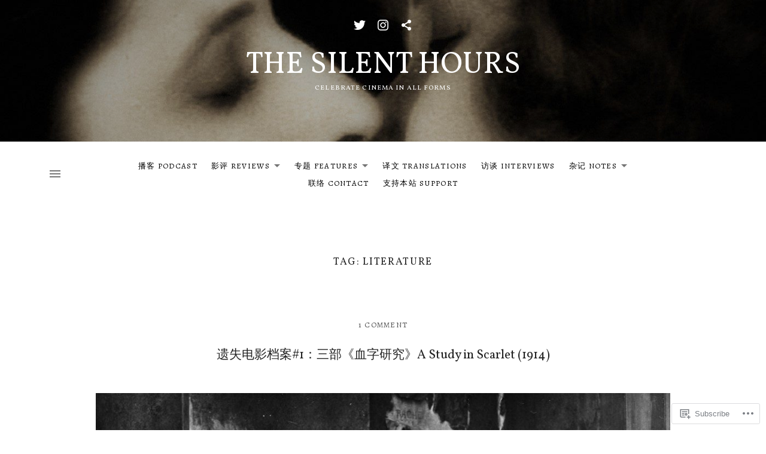

--- FILE ---
content_type: text/html; charset=UTF-8
request_url: https://thesilenthours.com/tag/literature/
body_size: 25637
content:
<!DOCTYPE html>
<html class="no-js" lang="en">
<head>
	<meta charset="UTF-8">
	<meta name="viewport" content="width=device-width, initial-scale=1">
	<link rel="profile" href="http://gmpg.org/xfn/11">
	<link rel="pingback" href="https://thesilenthours.com/xmlrpc.php">
	<script>(function(html){html.className = html.className.replace(/\bno-js\b/,'js')})(document.documentElement);</script>
<title>literature &#8211; the silent hours</title>
<script type="text/javascript">
  WebFontConfig = {"google":{"families":["Alegreya:r,i,b,bi:latin,latin-ext","Vollkorn:r:latin,latin-ext"]},"api_url":"https:\/\/fonts-api.wp.com\/css"};
  (function() {
    var wf = document.createElement('script');
    wf.src = '/wp-content/plugins/custom-fonts/js/webfont.js';
    wf.type = 'text/javascript';
    wf.async = 'true';
    var s = document.getElementsByTagName('script')[0];
    s.parentNode.insertBefore(wf, s);
	})();
</script><style id="jetpack-custom-fonts-css">.wf-active code, .wf-active kbd, .wf-active pre, .wf-active samp{font-family:"Alegreya",serif}.wf-active body, .wf-active button, .wf-active input, .wf-active select, .wf-active textarea{font-family:"Alegreya",serif}.wf-active code, .wf-active kbd, .wf-active pre, .wf-active samp, .wf-active tt, .wf-active var{font-family:"Alegreya",serif}.wf-active label input{font-family:"Alegreya",serif}.wf-active .entry-header .entry-meta{font-family:"Alegreya",serif}.wf-active .front-page-section--posts li a{font-family:"Alegreya",serif}.wf-active .sidebar-toggle-button{font-family:"Alegreya",serif}.wf-active .mobile-navigation{font-family:"Alegreya",serif}.wf-active .site-navigation{font-family:"Alegreya",serif}.wf-active body .wp-playlist-item-length{font-family:"Alegreya",serif}.wf-active h1{font-size:1.4em;font-style:normal;font-weight:400}.wf-active h1, .wf-active h2, .wf-active h3, .wf-active h4, .wf-active h5, .wf-active h6{font-family:"Vollkorn",serif;font-weight:400;font-style:normal}.wf-active h1{font-size:21px;font-style:normal;font-weight:400}.wf-active h2{font-size:14px;font-style:normal;font-weight:400}.wf-active h3{font-family:"Vollkorn",serif;font-size:16.8px;font-style:normal;font-weight:400}.wf-active h4{font-family:"Vollkorn",serif;font-size:12.6px;font-style:normal;font-weight:400}.wf-active h5{font-family:"Vollkorn",serif;font-size:11.2px;font-weight:400;font-style:normal}.wf-active h6{font-family:"Vollkorn",serif;font-size:9.1px;font-style:normal;font-weight:400}.wf-active .site-title{font-family:"Vollkorn",serif;font-size:25.2px;font-weight:400;font-style:normal}.wf-active .font_site-title_oswald .site-title{font-family:"Vollkorn",serif;font-weight:400;font-style:normal}.wf-active .font_site-title_passion-one .site-title{font-weight:400;font-style:normal}.wf-active .site-description{font-size:9.1px;font-family:"Vollkorn",serif;font-style:normal;font-weight:400}.wf-active .entry-title{font-size:21px;font-style:normal;font-weight:400}.wf-active .comments-title, .wf-active .comments-reply-title{font-size:14px;font-family:"Vollkorn",serif;font-style:normal;font-weight:400}.wf-active .comments-reply-title{font-size:11.2px;font-style:normal;font-weight:400}.wf-active .comments-reply-title a{font-size:9.1px;font-family:"Vollkorn",serif;font-style:normal;font-weight:400}.wf-active .home.page .content-area-inside .entry-header, .wf-active .home.page .content-area-inside .entry-title, .wf-active .front-page-section-title{font-size:16.8px;font-style:normal;font-weight:400}.wf-active .front-page-section--record .front-page-section-title{font-size:21px;font-weight:400;font-style:normal}.wf-active .widget-title{font-size:11.2px;font-style:normal;font-weight:400}.wf-active .page-links .page-links-title{font-size:9.1px;font-style:normal;font-weight:400}.wf-active .block-grid-item-title{font-size:11.2px;font-family:"Vollkorn",serif;font-weight:400;font-style:normal}.wf-active .page-header-title{font-size:16.8px;font-style:normal;font-weight:400}.wf-active .site div#jp-relatedposts h3.jp-relatedposts-headline{font-weight:400;font-size:9.1px;font-style:normal}.wf-active .site div#jp-relatedposts div.jp-relatedposts-items-visual h4.jp-relatedposts-post-title{font-size:11.2px;font-style:normal;font-weight:400}.wf-active .site .widget_jetpack_display_posts_widget .jetpack-display-remote-posts h4{font-size:11.2px;font-style:normal;font-weight:400}.wf-active .site .widget-grofile h4{font-size:11.2px;font-style:normal;font-weight:400}@media screen and (min-width: 480px){.wf-active .site-title{font-size:33.6px;font-style:normal;font-weight:400}}@media screen and (min-width: 480px){.wf-active .site-description{font-size:11.2px;font-style:normal;font-weight:400}}@media screen and (min-width: 560px){.wf-active .front-page-section--record .front-page-section-title{font-size:16.8px;font-style:normal;font-weight:400}}@media screen and (min-width: 768px){.wf-active .site-title{font-size:50.4px;font-style:normal;font-weight:400}}@media screen and (min-width: 768px){.wf-active .front-page-section--record .front-page-section-title{font-size:21px;font-style:normal;font-weight:400}}@media screen and (min-width: 960px){.wf-active .site-navigation .menu .current-menu-item > a, .wf-active .site-navigation .menu > .current-menu-parent > a, .wf-active .site-navigation .menu > .current-menu-ancestor > a{font-weight:400;font-style:normal}}</style>
<meta name='robots' content='max-image-preview:large' />

<!-- Async WordPress.com Remote Login -->
<script id="wpcom_remote_login_js">
var wpcom_remote_login_extra_auth = '';
function wpcom_remote_login_remove_dom_node_id( element_id ) {
	var dom_node = document.getElementById( element_id );
	if ( dom_node ) { dom_node.parentNode.removeChild( dom_node ); }
}
function wpcom_remote_login_remove_dom_node_classes( class_name ) {
	var dom_nodes = document.querySelectorAll( '.' + class_name );
	for ( var i = 0; i < dom_nodes.length; i++ ) {
		dom_nodes[ i ].parentNode.removeChild( dom_nodes[ i ] );
	}
}
function wpcom_remote_login_final_cleanup() {
	wpcom_remote_login_remove_dom_node_classes( "wpcom_remote_login_msg" );
	wpcom_remote_login_remove_dom_node_id( "wpcom_remote_login_key" );
	wpcom_remote_login_remove_dom_node_id( "wpcom_remote_login_validate" );
	wpcom_remote_login_remove_dom_node_id( "wpcom_remote_login_js" );
	wpcom_remote_login_remove_dom_node_id( "wpcom_request_access_iframe" );
	wpcom_remote_login_remove_dom_node_id( "wpcom_request_access_styles" );
}

// Watch for messages back from the remote login
window.addEventListener( "message", function( e ) {
	if ( e.origin === "https://r-login.wordpress.com" ) {
		var data = {};
		try {
			data = JSON.parse( e.data );
		} catch( e ) {
			wpcom_remote_login_final_cleanup();
			return;
		}

		if ( data.msg === 'LOGIN' ) {
			// Clean up the login check iframe
			wpcom_remote_login_remove_dom_node_id( "wpcom_remote_login_key" );

			var id_regex = new RegExp( /^[0-9]+$/ );
			var token_regex = new RegExp( /^.*|.*|.*$/ );
			if (
				token_regex.test( data.token )
				&& id_regex.test( data.wpcomid )
			) {
				// We have everything we need to ask for a login
				var script = document.createElement( "script" );
				script.setAttribute( "id", "wpcom_remote_login_validate" );
				script.src = '/remote-login.php?wpcom_remote_login=validate'
					+ '&wpcomid=' + data.wpcomid
					+ '&token=' + encodeURIComponent( data.token )
					+ '&host=' + window.location.protocol
					+ '//' + window.location.hostname
					+ '&postid=1365'
					+ '&is_singular=';
				document.body.appendChild( script );
			}

			return;
		}

		// Safari ITP, not logged in, so redirect
		if ( data.msg === 'LOGIN-REDIRECT' ) {
			window.location = 'https://wordpress.com/log-in?redirect_to=' + window.location.href;
			return;
		}

		// Safari ITP, storage access failed, remove the request
		if ( data.msg === 'LOGIN-REMOVE' ) {
			var css_zap = 'html { -webkit-transition: margin-top 1s; transition: margin-top 1s; } /* 9001 */ html { margin-top: 0 !important; } * html body { margin-top: 0 !important; } @media screen and ( max-width: 782px ) { html { margin-top: 0 !important; } * html body { margin-top: 0 !important; } }';
			var style_zap = document.createElement( 'style' );
			style_zap.type = 'text/css';
			style_zap.appendChild( document.createTextNode( css_zap ) );
			document.body.appendChild( style_zap );

			var e = document.getElementById( 'wpcom_request_access_iframe' );
			e.parentNode.removeChild( e );

			document.cookie = 'wordpress_com_login_access=denied; path=/; max-age=31536000';

			return;
		}

		// Safari ITP
		if ( data.msg === 'REQUEST_ACCESS' ) {
			console.log( 'request access: safari' );

			// Check ITP iframe enable/disable knob
			if ( wpcom_remote_login_extra_auth !== 'safari_itp_iframe' ) {
				return;
			}

			// If we are in a "private window" there is no ITP.
			var private_window = false;
			try {
				var opendb = window.openDatabase( null, null, null, null );
			} catch( e ) {
				private_window = true;
			}

			if ( private_window ) {
				console.log( 'private window' );
				return;
			}

			var iframe = document.createElement( 'iframe' );
			iframe.id = 'wpcom_request_access_iframe';
			iframe.setAttribute( 'scrolling', 'no' );
			iframe.setAttribute( 'sandbox', 'allow-storage-access-by-user-activation allow-scripts allow-same-origin allow-top-navigation-by-user-activation' );
			iframe.src = 'https://r-login.wordpress.com/remote-login.php?wpcom_remote_login=request_access&origin=' + encodeURIComponent( data.origin ) + '&wpcomid=' + encodeURIComponent( data.wpcomid );

			var css = 'html { -webkit-transition: margin-top 1s; transition: margin-top 1s; } /* 9001 */ html { margin-top: 46px !important; } * html body { margin-top: 46px !important; } @media screen and ( max-width: 660px ) { html { margin-top: 71px !important; } * html body { margin-top: 71px !important; } #wpcom_request_access_iframe { display: block; height: 71px !important; } } #wpcom_request_access_iframe { border: 0px; height: 46px; position: fixed; top: 0; left: 0; width: 100%; min-width: 100%; z-index: 99999; background: #23282d; } ';

			var style = document.createElement( 'style' );
			style.type = 'text/css';
			style.id = 'wpcom_request_access_styles';
			style.appendChild( document.createTextNode( css ) );
			document.body.appendChild( style );

			document.body.appendChild( iframe );
		}

		if ( data.msg === 'DONE' ) {
			wpcom_remote_login_final_cleanup();
		}
	}
}, false );

// Inject the remote login iframe after the page has had a chance to load
// more critical resources
window.addEventListener( "DOMContentLoaded", function( e ) {
	var iframe = document.createElement( "iframe" );
	iframe.style.display = "none";
	iframe.setAttribute( "scrolling", "no" );
	iframe.setAttribute( "id", "wpcom_remote_login_key" );
	iframe.src = "https://r-login.wordpress.com/remote-login.php"
		+ "?wpcom_remote_login=key"
		+ "&origin=aHR0cHM6Ly90aGVzaWxlbnRob3Vycy5jb20%3D"
		+ "&wpcomid=136832851"
		+ "&time=" + Math.floor( Date.now() / 1000 );
	document.body.appendChild( iframe );
}, false );
</script>
<link rel='dns-prefetch' href='//s0.wp.com' />
<link rel="alternate" type="application/rss+xml" title="the silent hours &raquo; Feed" href="https://thesilenthours.com/feed/" />
<link rel="alternate" type="application/rss+xml" title="the silent hours &raquo; Comments Feed" href="https://thesilenthours.com/comments/feed/" />
<link rel="alternate" type="application/rss+xml" title="the silent hours &raquo; literature Tag Feed" href="https://thesilenthours.com/tag/literature/feed/" />
	<script type="text/javascript">
		/* <![CDATA[ */
		function addLoadEvent(func) {
			var oldonload = window.onload;
			if (typeof window.onload != 'function') {
				window.onload = func;
			} else {
				window.onload = function () {
					oldonload();
					func();
				}
			}
		}
		/* ]]> */
	</script>
	<style id='wp-emoji-styles-inline-css'>

	img.wp-smiley, img.emoji {
		display: inline !important;
		border: none !important;
		box-shadow: none !important;
		height: 1em !important;
		width: 1em !important;
		margin: 0 0.07em !important;
		vertical-align: -0.1em !important;
		background: none !important;
		padding: 0 !important;
	}
/*# sourceURL=wp-emoji-styles-inline-css */
</style>
<link crossorigin='anonymous' rel='stylesheet' id='all-css-2-1' href='/wp-content/plugins/gutenberg-core/v22.2.0/build/styles/block-library/style.css?m=1764855221i&cssminify=yes' type='text/css' media='all' />
<style id='wp-block-library-inline-css'>
.has-text-align-justify {
	text-align:justify;
}
.has-text-align-justify{text-align:justify;}

/*# sourceURL=wp-block-library-inline-css */
</style><style id='global-styles-inline-css'>
:root{--wp--preset--aspect-ratio--square: 1;--wp--preset--aspect-ratio--4-3: 4/3;--wp--preset--aspect-ratio--3-4: 3/4;--wp--preset--aspect-ratio--3-2: 3/2;--wp--preset--aspect-ratio--2-3: 2/3;--wp--preset--aspect-ratio--16-9: 16/9;--wp--preset--aspect-ratio--9-16: 9/16;--wp--preset--color--black: #000000;--wp--preset--color--cyan-bluish-gray: #abb8c3;--wp--preset--color--white: #ffffff;--wp--preset--color--pale-pink: #f78da7;--wp--preset--color--vivid-red: #cf2e2e;--wp--preset--color--luminous-vivid-orange: #ff6900;--wp--preset--color--luminous-vivid-amber: #fcb900;--wp--preset--color--light-green-cyan: #7bdcb5;--wp--preset--color--vivid-green-cyan: #00d084;--wp--preset--color--pale-cyan-blue: #8ed1fc;--wp--preset--color--vivid-cyan-blue: #0693e3;--wp--preset--color--vivid-purple: #9b51e0;--wp--preset--gradient--vivid-cyan-blue-to-vivid-purple: linear-gradient(135deg,rgb(6,147,227) 0%,rgb(155,81,224) 100%);--wp--preset--gradient--light-green-cyan-to-vivid-green-cyan: linear-gradient(135deg,rgb(122,220,180) 0%,rgb(0,208,130) 100%);--wp--preset--gradient--luminous-vivid-amber-to-luminous-vivid-orange: linear-gradient(135deg,rgb(252,185,0) 0%,rgb(255,105,0) 100%);--wp--preset--gradient--luminous-vivid-orange-to-vivid-red: linear-gradient(135deg,rgb(255,105,0) 0%,rgb(207,46,46) 100%);--wp--preset--gradient--very-light-gray-to-cyan-bluish-gray: linear-gradient(135deg,rgb(238,238,238) 0%,rgb(169,184,195) 100%);--wp--preset--gradient--cool-to-warm-spectrum: linear-gradient(135deg,rgb(74,234,220) 0%,rgb(151,120,209) 20%,rgb(207,42,186) 40%,rgb(238,44,130) 60%,rgb(251,105,98) 80%,rgb(254,248,76) 100%);--wp--preset--gradient--blush-light-purple: linear-gradient(135deg,rgb(255,206,236) 0%,rgb(152,150,240) 100%);--wp--preset--gradient--blush-bordeaux: linear-gradient(135deg,rgb(254,205,165) 0%,rgb(254,45,45) 50%,rgb(107,0,62) 100%);--wp--preset--gradient--luminous-dusk: linear-gradient(135deg,rgb(255,203,112) 0%,rgb(199,81,192) 50%,rgb(65,88,208) 100%);--wp--preset--gradient--pale-ocean: linear-gradient(135deg,rgb(255,245,203) 0%,rgb(182,227,212) 50%,rgb(51,167,181) 100%);--wp--preset--gradient--electric-grass: linear-gradient(135deg,rgb(202,248,128) 0%,rgb(113,206,126) 100%);--wp--preset--gradient--midnight: linear-gradient(135deg,rgb(2,3,129) 0%,rgb(40,116,252) 100%);--wp--preset--font-size--small: 13px;--wp--preset--font-size--medium: 20px;--wp--preset--font-size--large: 36px;--wp--preset--font-size--x-large: 42px;--wp--preset--font-family--albert-sans: 'Albert Sans', sans-serif;--wp--preset--font-family--alegreya: Alegreya, serif;--wp--preset--font-family--arvo: Arvo, serif;--wp--preset--font-family--bodoni-moda: 'Bodoni Moda', serif;--wp--preset--font-family--bricolage-grotesque: 'Bricolage Grotesque', sans-serif;--wp--preset--font-family--cabin: Cabin, sans-serif;--wp--preset--font-family--chivo: Chivo, sans-serif;--wp--preset--font-family--commissioner: Commissioner, sans-serif;--wp--preset--font-family--cormorant: Cormorant, serif;--wp--preset--font-family--courier-prime: 'Courier Prime', monospace;--wp--preset--font-family--crimson-pro: 'Crimson Pro', serif;--wp--preset--font-family--dm-mono: 'DM Mono', monospace;--wp--preset--font-family--dm-sans: 'DM Sans', sans-serif;--wp--preset--font-family--dm-serif-display: 'DM Serif Display', serif;--wp--preset--font-family--domine: Domine, serif;--wp--preset--font-family--eb-garamond: 'EB Garamond', serif;--wp--preset--font-family--epilogue: Epilogue, sans-serif;--wp--preset--font-family--fahkwang: Fahkwang, sans-serif;--wp--preset--font-family--figtree: Figtree, sans-serif;--wp--preset--font-family--fira-sans: 'Fira Sans', sans-serif;--wp--preset--font-family--fjalla-one: 'Fjalla One', sans-serif;--wp--preset--font-family--fraunces: Fraunces, serif;--wp--preset--font-family--gabarito: Gabarito, system-ui;--wp--preset--font-family--ibm-plex-mono: 'IBM Plex Mono', monospace;--wp--preset--font-family--ibm-plex-sans: 'IBM Plex Sans', sans-serif;--wp--preset--font-family--ibarra-real-nova: 'Ibarra Real Nova', serif;--wp--preset--font-family--instrument-serif: 'Instrument Serif', serif;--wp--preset--font-family--inter: Inter, sans-serif;--wp--preset--font-family--josefin-sans: 'Josefin Sans', sans-serif;--wp--preset--font-family--jost: Jost, sans-serif;--wp--preset--font-family--libre-baskerville: 'Libre Baskerville', serif;--wp--preset--font-family--libre-franklin: 'Libre Franklin', sans-serif;--wp--preset--font-family--literata: Literata, serif;--wp--preset--font-family--lora: Lora, serif;--wp--preset--font-family--merriweather: Merriweather, serif;--wp--preset--font-family--montserrat: Montserrat, sans-serif;--wp--preset--font-family--newsreader: Newsreader, serif;--wp--preset--font-family--noto-sans-mono: 'Noto Sans Mono', sans-serif;--wp--preset--font-family--nunito: Nunito, sans-serif;--wp--preset--font-family--open-sans: 'Open Sans', sans-serif;--wp--preset--font-family--overpass: Overpass, sans-serif;--wp--preset--font-family--pt-serif: 'PT Serif', serif;--wp--preset--font-family--petrona: Petrona, serif;--wp--preset--font-family--piazzolla: Piazzolla, serif;--wp--preset--font-family--playfair-display: 'Playfair Display', serif;--wp--preset--font-family--plus-jakarta-sans: 'Plus Jakarta Sans', sans-serif;--wp--preset--font-family--poppins: Poppins, sans-serif;--wp--preset--font-family--raleway: Raleway, sans-serif;--wp--preset--font-family--roboto: Roboto, sans-serif;--wp--preset--font-family--roboto-slab: 'Roboto Slab', serif;--wp--preset--font-family--rubik: Rubik, sans-serif;--wp--preset--font-family--rufina: Rufina, serif;--wp--preset--font-family--sora: Sora, sans-serif;--wp--preset--font-family--source-sans-3: 'Source Sans 3', sans-serif;--wp--preset--font-family--source-serif-4: 'Source Serif 4', serif;--wp--preset--font-family--space-mono: 'Space Mono', monospace;--wp--preset--font-family--syne: Syne, sans-serif;--wp--preset--font-family--texturina: Texturina, serif;--wp--preset--font-family--urbanist: Urbanist, sans-serif;--wp--preset--font-family--work-sans: 'Work Sans', sans-serif;--wp--preset--spacing--20: 0.44rem;--wp--preset--spacing--30: 0.67rem;--wp--preset--spacing--40: 1rem;--wp--preset--spacing--50: 1.5rem;--wp--preset--spacing--60: 2.25rem;--wp--preset--spacing--70: 3.38rem;--wp--preset--spacing--80: 5.06rem;--wp--preset--shadow--natural: 6px 6px 9px rgba(0, 0, 0, 0.2);--wp--preset--shadow--deep: 12px 12px 50px rgba(0, 0, 0, 0.4);--wp--preset--shadow--sharp: 6px 6px 0px rgba(0, 0, 0, 0.2);--wp--preset--shadow--outlined: 6px 6px 0px -3px rgb(255, 255, 255), 6px 6px rgb(0, 0, 0);--wp--preset--shadow--crisp: 6px 6px 0px rgb(0, 0, 0);}:where(.is-layout-flex){gap: 0.5em;}:where(.is-layout-grid){gap: 0.5em;}body .is-layout-flex{display: flex;}.is-layout-flex{flex-wrap: wrap;align-items: center;}.is-layout-flex > :is(*, div){margin: 0;}body .is-layout-grid{display: grid;}.is-layout-grid > :is(*, div){margin: 0;}:where(.wp-block-columns.is-layout-flex){gap: 2em;}:where(.wp-block-columns.is-layout-grid){gap: 2em;}:where(.wp-block-post-template.is-layout-flex){gap: 1.25em;}:where(.wp-block-post-template.is-layout-grid){gap: 1.25em;}.has-black-color{color: var(--wp--preset--color--black) !important;}.has-cyan-bluish-gray-color{color: var(--wp--preset--color--cyan-bluish-gray) !important;}.has-white-color{color: var(--wp--preset--color--white) !important;}.has-pale-pink-color{color: var(--wp--preset--color--pale-pink) !important;}.has-vivid-red-color{color: var(--wp--preset--color--vivid-red) !important;}.has-luminous-vivid-orange-color{color: var(--wp--preset--color--luminous-vivid-orange) !important;}.has-luminous-vivid-amber-color{color: var(--wp--preset--color--luminous-vivid-amber) !important;}.has-light-green-cyan-color{color: var(--wp--preset--color--light-green-cyan) !important;}.has-vivid-green-cyan-color{color: var(--wp--preset--color--vivid-green-cyan) !important;}.has-pale-cyan-blue-color{color: var(--wp--preset--color--pale-cyan-blue) !important;}.has-vivid-cyan-blue-color{color: var(--wp--preset--color--vivid-cyan-blue) !important;}.has-vivid-purple-color{color: var(--wp--preset--color--vivid-purple) !important;}.has-black-background-color{background-color: var(--wp--preset--color--black) !important;}.has-cyan-bluish-gray-background-color{background-color: var(--wp--preset--color--cyan-bluish-gray) !important;}.has-white-background-color{background-color: var(--wp--preset--color--white) !important;}.has-pale-pink-background-color{background-color: var(--wp--preset--color--pale-pink) !important;}.has-vivid-red-background-color{background-color: var(--wp--preset--color--vivid-red) !important;}.has-luminous-vivid-orange-background-color{background-color: var(--wp--preset--color--luminous-vivid-orange) !important;}.has-luminous-vivid-amber-background-color{background-color: var(--wp--preset--color--luminous-vivid-amber) !important;}.has-light-green-cyan-background-color{background-color: var(--wp--preset--color--light-green-cyan) !important;}.has-vivid-green-cyan-background-color{background-color: var(--wp--preset--color--vivid-green-cyan) !important;}.has-pale-cyan-blue-background-color{background-color: var(--wp--preset--color--pale-cyan-blue) !important;}.has-vivid-cyan-blue-background-color{background-color: var(--wp--preset--color--vivid-cyan-blue) !important;}.has-vivid-purple-background-color{background-color: var(--wp--preset--color--vivid-purple) !important;}.has-black-border-color{border-color: var(--wp--preset--color--black) !important;}.has-cyan-bluish-gray-border-color{border-color: var(--wp--preset--color--cyan-bluish-gray) !important;}.has-white-border-color{border-color: var(--wp--preset--color--white) !important;}.has-pale-pink-border-color{border-color: var(--wp--preset--color--pale-pink) !important;}.has-vivid-red-border-color{border-color: var(--wp--preset--color--vivid-red) !important;}.has-luminous-vivid-orange-border-color{border-color: var(--wp--preset--color--luminous-vivid-orange) !important;}.has-luminous-vivid-amber-border-color{border-color: var(--wp--preset--color--luminous-vivid-amber) !important;}.has-light-green-cyan-border-color{border-color: var(--wp--preset--color--light-green-cyan) !important;}.has-vivid-green-cyan-border-color{border-color: var(--wp--preset--color--vivid-green-cyan) !important;}.has-pale-cyan-blue-border-color{border-color: var(--wp--preset--color--pale-cyan-blue) !important;}.has-vivid-cyan-blue-border-color{border-color: var(--wp--preset--color--vivid-cyan-blue) !important;}.has-vivid-purple-border-color{border-color: var(--wp--preset--color--vivid-purple) !important;}.has-vivid-cyan-blue-to-vivid-purple-gradient-background{background: var(--wp--preset--gradient--vivid-cyan-blue-to-vivid-purple) !important;}.has-light-green-cyan-to-vivid-green-cyan-gradient-background{background: var(--wp--preset--gradient--light-green-cyan-to-vivid-green-cyan) !important;}.has-luminous-vivid-amber-to-luminous-vivid-orange-gradient-background{background: var(--wp--preset--gradient--luminous-vivid-amber-to-luminous-vivid-orange) !important;}.has-luminous-vivid-orange-to-vivid-red-gradient-background{background: var(--wp--preset--gradient--luminous-vivid-orange-to-vivid-red) !important;}.has-very-light-gray-to-cyan-bluish-gray-gradient-background{background: var(--wp--preset--gradient--very-light-gray-to-cyan-bluish-gray) !important;}.has-cool-to-warm-spectrum-gradient-background{background: var(--wp--preset--gradient--cool-to-warm-spectrum) !important;}.has-blush-light-purple-gradient-background{background: var(--wp--preset--gradient--blush-light-purple) !important;}.has-blush-bordeaux-gradient-background{background: var(--wp--preset--gradient--blush-bordeaux) !important;}.has-luminous-dusk-gradient-background{background: var(--wp--preset--gradient--luminous-dusk) !important;}.has-pale-ocean-gradient-background{background: var(--wp--preset--gradient--pale-ocean) !important;}.has-electric-grass-gradient-background{background: var(--wp--preset--gradient--electric-grass) !important;}.has-midnight-gradient-background{background: var(--wp--preset--gradient--midnight) !important;}.has-small-font-size{font-size: var(--wp--preset--font-size--small) !important;}.has-medium-font-size{font-size: var(--wp--preset--font-size--medium) !important;}.has-large-font-size{font-size: var(--wp--preset--font-size--large) !important;}.has-x-large-font-size{font-size: var(--wp--preset--font-size--x-large) !important;}.has-albert-sans-font-family{font-family: var(--wp--preset--font-family--albert-sans) !important;}.has-alegreya-font-family{font-family: var(--wp--preset--font-family--alegreya) !important;}.has-arvo-font-family{font-family: var(--wp--preset--font-family--arvo) !important;}.has-bodoni-moda-font-family{font-family: var(--wp--preset--font-family--bodoni-moda) !important;}.has-bricolage-grotesque-font-family{font-family: var(--wp--preset--font-family--bricolage-grotesque) !important;}.has-cabin-font-family{font-family: var(--wp--preset--font-family--cabin) !important;}.has-chivo-font-family{font-family: var(--wp--preset--font-family--chivo) !important;}.has-commissioner-font-family{font-family: var(--wp--preset--font-family--commissioner) !important;}.has-cormorant-font-family{font-family: var(--wp--preset--font-family--cormorant) !important;}.has-courier-prime-font-family{font-family: var(--wp--preset--font-family--courier-prime) !important;}.has-crimson-pro-font-family{font-family: var(--wp--preset--font-family--crimson-pro) !important;}.has-dm-mono-font-family{font-family: var(--wp--preset--font-family--dm-mono) !important;}.has-dm-sans-font-family{font-family: var(--wp--preset--font-family--dm-sans) !important;}.has-dm-serif-display-font-family{font-family: var(--wp--preset--font-family--dm-serif-display) !important;}.has-domine-font-family{font-family: var(--wp--preset--font-family--domine) !important;}.has-eb-garamond-font-family{font-family: var(--wp--preset--font-family--eb-garamond) !important;}.has-epilogue-font-family{font-family: var(--wp--preset--font-family--epilogue) !important;}.has-fahkwang-font-family{font-family: var(--wp--preset--font-family--fahkwang) !important;}.has-figtree-font-family{font-family: var(--wp--preset--font-family--figtree) !important;}.has-fira-sans-font-family{font-family: var(--wp--preset--font-family--fira-sans) !important;}.has-fjalla-one-font-family{font-family: var(--wp--preset--font-family--fjalla-one) !important;}.has-fraunces-font-family{font-family: var(--wp--preset--font-family--fraunces) !important;}.has-gabarito-font-family{font-family: var(--wp--preset--font-family--gabarito) !important;}.has-ibm-plex-mono-font-family{font-family: var(--wp--preset--font-family--ibm-plex-mono) !important;}.has-ibm-plex-sans-font-family{font-family: var(--wp--preset--font-family--ibm-plex-sans) !important;}.has-ibarra-real-nova-font-family{font-family: var(--wp--preset--font-family--ibarra-real-nova) !important;}.has-instrument-serif-font-family{font-family: var(--wp--preset--font-family--instrument-serif) !important;}.has-inter-font-family{font-family: var(--wp--preset--font-family--inter) !important;}.has-josefin-sans-font-family{font-family: var(--wp--preset--font-family--josefin-sans) !important;}.has-jost-font-family{font-family: var(--wp--preset--font-family--jost) !important;}.has-libre-baskerville-font-family{font-family: var(--wp--preset--font-family--libre-baskerville) !important;}.has-libre-franklin-font-family{font-family: var(--wp--preset--font-family--libre-franklin) !important;}.has-literata-font-family{font-family: var(--wp--preset--font-family--literata) !important;}.has-lora-font-family{font-family: var(--wp--preset--font-family--lora) !important;}.has-merriweather-font-family{font-family: var(--wp--preset--font-family--merriweather) !important;}.has-montserrat-font-family{font-family: var(--wp--preset--font-family--montserrat) !important;}.has-newsreader-font-family{font-family: var(--wp--preset--font-family--newsreader) !important;}.has-noto-sans-mono-font-family{font-family: var(--wp--preset--font-family--noto-sans-mono) !important;}.has-nunito-font-family{font-family: var(--wp--preset--font-family--nunito) !important;}.has-open-sans-font-family{font-family: var(--wp--preset--font-family--open-sans) !important;}.has-overpass-font-family{font-family: var(--wp--preset--font-family--overpass) !important;}.has-pt-serif-font-family{font-family: var(--wp--preset--font-family--pt-serif) !important;}.has-petrona-font-family{font-family: var(--wp--preset--font-family--petrona) !important;}.has-piazzolla-font-family{font-family: var(--wp--preset--font-family--piazzolla) !important;}.has-playfair-display-font-family{font-family: var(--wp--preset--font-family--playfair-display) !important;}.has-plus-jakarta-sans-font-family{font-family: var(--wp--preset--font-family--plus-jakarta-sans) !important;}.has-poppins-font-family{font-family: var(--wp--preset--font-family--poppins) !important;}.has-raleway-font-family{font-family: var(--wp--preset--font-family--raleway) !important;}.has-roboto-font-family{font-family: var(--wp--preset--font-family--roboto) !important;}.has-roboto-slab-font-family{font-family: var(--wp--preset--font-family--roboto-slab) !important;}.has-rubik-font-family{font-family: var(--wp--preset--font-family--rubik) !important;}.has-rufina-font-family{font-family: var(--wp--preset--font-family--rufina) !important;}.has-sora-font-family{font-family: var(--wp--preset--font-family--sora) !important;}.has-source-sans-3-font-family{font-family: var(--wp--preset--font-family--source-sans-3) !important;}.has-source-serif-4-font-family{font-family: var(--wp--preset--font-family--source-serif-4) !important;}.has-space-mono-font-family{font-family: var(--wp--preset--font-family--space-mono) !important;}.has-syne-font-family{font-family: var(--wp--preset--font-family--syne) !important;}.has-texturina-font-family{font-family: var(--wp--preset--font-family--texturina) !important;}.has-urbanist-font-family{font-family: var(--wp--preset--font-family--urbanist) !important;}.has-work-sans-font-family{font-family: var(--wp--preset--font-family--work-sans) !important;}
/*# sourceURL=global-styles-inline-css */
</style>

<style id='classic-theme-styles-inline-css'>
/*! This file is auto-generated */
.wp-block-button__link{color:#fff;background-color:#32373c;border-radius:9999px;box-shadow:none;text-decoration:none;padding:calc(.667em + 2px) calc(1.333em + 2px);font-size:1.125em}.wp-block-file__button{background:#32373c;color:#fff;text-decoration:none}
/*# sourceURL=/wp-includes/css/classic-themes.min.css */
</style>
<link crossorigin='anonymous' rel='stylesheet' id='all-css-4-1' href='/_static/??[base64]/d31fxd9COtDi/X3taJVt3sDJ8GrfrmhQog33SJe/+Am/RcV3Ubdq0z33bP3bd68vuDFiRxEo=&cssminify=yes' type='text/css' media='all' />
<style id='ovation-style-inline-css'>
.entry-date, .term-list--category, .term-list--post_tag, .entry-author { clip: rect(1px, 1px, 1px, 1px); height: 1px; position: absolute; overflow: hidden; width: 1px; }
.site-header .site-identity { -ms-flex-order: 0; -webkit-order: 0; order: 0; }.site-header .social-navigation { -ms-flex-order: 1; -webkit-order: 1; order: 1; }.site-header .site-navigation { -ms-flex-order: 2; -webkit-order: 2; order: 2; }	.sidebar-toggle-button:after {
		content: "Menu";
	}

	.no-site-navigation .sidebar-toggle-button:after {
		content: "";
	}

	.sidebar-area .sidebar-toggle-button:after {
		content: "Close";
	}

	@media (min-width: 960px) {
		.sidebar-toggle-button:after {
			content: "";
		}
	}
/*# sourceURL=ovation-style-inline-css */
</style>
<link crossorigin='anonymous' rel='stylesheet' id='print-css-5-1' href='/wp-content/mu-plugins/global-print/global-print.css?m=1465851035i&cssminify=yes' type='text/css' media='print' />
<style id='jetpack-global-styles-frontend-style-inline-css'>
:root { --font-headings: unset; --font-base: unset; --font-headings-default: -apple-system,BlinkMacSystemFont,"Segoe UI",Roboto,Oxygen-Sans,Ubuntu,Cantarell,"Helvetica Neue",sans-serif; --font-base-default: -apple-system,BlinkMacSystemFont,"Segoe UI",Roboto,Oxygen-Sans,Ubuntu,Cantarell,"Helvetica Neue",sans-serif;}
/*# sourceURL=jetpack-global-styles-frontend-style-inline-css */
</style>
<link crossorigin='anonymous' rel='stylesheet' id='all-css-8-1' href='/wp-content/themes/h4/global.css?m=1420737423i&cssminify=yes' type='text/css' media='all' />
<script type="text/javascript" id="wpcom-actionbar-placeholder-js-extra">
/* <![CDATA[ */
var actionbardata = {"siteID":"136832851","postID":"0","siteURL":"https://thesilenthours.com","xhrURL":"https://thesilenthours.com/wp-admin/admin-ajax.php","nonce":"4a5cf0d19d","isLoggedIn":"","statusMessage":"","subsEmailDefault":"instantly","proxyScriptUrl":"https://s0.wp.com/wp-content/js/wpcom-proxy-request.js?m=1513050504i&amp;ver=20211021","i18n":{"followedText":"New posts from this site will now appear in your \u003Ca href=\"https://wordpress.com/reader\"\u003EReader\u003C/a\u003E","foldBar":"Collapse this bar","unfoldBar":"Expand this bar","shortLinkCopied":"Shortlink copied to clipboard."}};
//# sourceURL=wpcom-actionbar-placeholder-js-extra
/* ]]> */
</script>
<script type="text/javascript" id="jetpack-mu-wpcom-settings-js-before">
/* <![CDATA[ */
var JETPACK_MU_WPCOM_SETTINGS = {"assetsUrl":"https://s0.wp.com/wp-content/mu-plugins/jetpack-mu-wpcom-plugin/moon/jetpack_vendor/automattic/jetpack-mu-wpcom/src/build/"};
//# sourceURL=jetpack-mu-wpcom-settings-js-before
/* ]]> */
</script>
<script crossorigin='anonymous' type='text/javascript'  src='/_static/??-eJyFjUsOwjAMRC9E6gLit0CcJWoNOKqd4DilvX0DAokdq1m8eTPwTK6LYigGIYMO5pLGaW5CXkFlJN1QeswvGB4Fdf5EwyR/S47ppt7wt/x9sztyVZIiU2GIozeKAj5ntPfSiNJHhSsZYZUvfF4fNu1u2+6Pp7AAC8VD5A=='></script>
<script type="text/javascript" id="rlt-proxy-js-after">
/* <![CDATA[ */
	rltInitialize( {"token":null,"iframeOrigins":["https:\/\/widgets.wp.com"]} );
//# sourceURL=rlt-proxy-js-after
/* ]]> */
</script>
<link rel="EditURI" type="application/rsd+xml" title="RSD" href="https://frozenhours.wordpress.com/xmlrpc.php?rsd" />
<meta name="generator" content="WordPress.com" />

<!-- Jetpack Open Graph Tags -->
<meta property="og:type" content="website" />
<meta property="og:title" content="literature &#8211; the silent hours" />
<meta property="og:url" content="https://thesilenthours.com/tag/literature/" />
<meta property="og:site_name" content="the silent hours" />
<meta property="og:image" content="https://thesilenthours.com/wp-content/uploads/2018/08/1193606-200.png?w=200" />
<meta property="og:image:width" content="200" />
<meta property="og:image:height" content="200" />
<meta property="og:image:alt" content="" />
<meta property="og:locale" content="en_US" />

<!-- End Jetpack Open Graph Tags -->
<link rel="search" type="application/opensearchdescription+xml" href="https://thesilenthours.com/osd.xml" title="the silent hours" />
<link rel="search" type="application/opensearchdescription+xml" href="https://s1.wp.com/opensearch.xml" title="WordPress.com" />
<meta name="theme-color" content="#ffffff" />
<meta name="description" content="Posts about literature written by Aiyang Zou" />
<link rel="icon" href="https://thesilenthours.com/wp-content/uploads/2018/08/1193606-200.png?w=32" sizes="32x32" />
<link rel="icon" href="https://thesilenthours.com/wp-content/uploads/2018/08/1193606-200.png?w=192" sizes="192x192" />
<link rel="apple-touch-icon" href="https://thesilenthours.com/wp-content/uploads/2018/08/1193606-200.png?w=180" />
<meta name="msapplication-TileImage" content="https://thesilenthours.com/wp-content/uploads/2018/08/1193606-200.png?w=200" />
<link crossorigin='anonymous' rel='stylesheet' id='all-css-0-3' href='/_static/??-eJyVj90OgjAMRl9IqAYD8cL4KGR2DQ72l7WT8PaOBNFLvWr69eTLKcyxwuCFvIDLVbR5MJ5hJIkKp20HF4KH3niEuw04MfBsIqUamQ/we4MLOltiQJVCZrI79A7+Ldyy/klehwQqS3BKxOCHVktUdh2u9BXxhDAbPZAAGxctfZ1ksbQblGdt1qssM2jFD1OcuHbGr8jNXU9de26a9njpxhdhJHsF&cssminify=yes' type='text/css' media='all' />
<link rel='stylesheet' id='jetpack-simple-payments-css' href='https://s0.wp.com/wp-content/mu-plugins/jetpack-plugin/moon/jetpack_vendor/automattic/jetpack-paypal-payments/src/legacy//../../../dist/legacy-simple-payments.css?ver=0.5.18' media='' />
</head>

<body class="archive tag tag-literature tag-557 wp-embed-responsive wp-theme-premiumovation customizer-styles-applied has-header-media jetpack-reblog-enabled date-hidden categories-hidden tags-hidden author-hidden custom-colors">

	
	
	<div id="page" class="site">
		<a class="skip-link screen-reader-text" href="#content">Skip to content</a>

		
		
<header id="masthead" class="site-header" role="banner">

	
	<div class="site-header-inside">

		<div id="wp-custom-header" class="wp-custom-header"><img src="https://thesilenthours.com/wp-content/uploads/2019/09/cropped-lodgerkiss-.jpg" width="1400" height="609" alt="" srcset="https://thesilenthours.com/wp-content/uploads/2019/09/cropped-lodgerkiss-.jpg 1400w, https://thesilenthours.com/wp-content/uploads/2019/09/cropped-lodgerkiss-.jpg?w=150&amp;h=65 150w, https://thesilenthours.com/wp-content/uploads/2019/09/cropped-lodgerkiss-.jpg?w=300&amp;h=131 300w, https://thesilenthours.com/wp-content/uploads/2019/09/cropped-lodgerkiss-.jpg?w=768&amp;h=334 768w, https://thesilenthours.com/wp-content/uploads/2019/09/cropped-lodgerkiss-.jpg?w=1024&amp;h=445 1024w" sizes="(max-width: 1400px) 100vw, 1400px" /></div>
		
		<div class="site-identity">
						<p class="site-title"><a href="https://thesilenthours.com/" rel="home">the silent hours</a></p>			<p class="site-description">celebrate cinema in all forms</p>		</div>

		<nav id="site-navigation" class="site-navigation" role="navigation">
			<div class="header-navigation">
				<div class="site-navigation-menu"><ul id="menu-primary" class="menu"><li id="menu-item-3031" class="menu-item menu-item-type-post_type menu-item-object-page menu-item-3031"><a href="https://thesilenthours.com/podcast/">播客 Podcast</a></li>
<li id="menu-item-169" class="menu-item menu-item-type-taxonomy menu-item-object-category menu-item-has-children menu-item-169"><a href="https://thesilenthours.com/category/%e5%bd%b1%e8%af%84-reviews/">影评 Reviews</a>
<ul class="sub-menu">
	<li id="menu-item-1220" class="menu-item menu-item-type-taxonomy menu-item-object-category menu-item-1220"><a href="https://thesilenthours.com/category/%e5%bd%b1%e8%af%84-reviews/1880-1929/">1880-1929</a></li>
	<li id="menu-item-1228" class="menu-item menu-item-type-taxonomy menu-item-object-category menu-item-1228"><a href="https://thesilenthours.com/category/%e5%bd%b1%e8%af%84-reviews/1930-1949/">1930-1949</a></li>
	<li id="menu-item-1223" class="menu-item menu-item-type-taxonomy menu-item-object-category menu-item-1223"><a href="https://thesilenthours.com/category/%e5%bd%b1%e8%af%84-reviews/1950-1979/">1950-1979</a></li>
	<li id="menu-item-1222" class="menu-item menu-item-type-taxonomy menu-item-object-category menu-item-1222"><a href="https://thesilenthours.com/category/%e5%bd%b1%e8%af%84-reviews/1980-1999/">1980-1999</a></li>
	<li id="menu-item-1224" class="menu-item menu-item-type-taxonomy menu-item-object-category menu-item-1224"><a href="https://thesilenthours.com/category/%e5%bd%b1%e8%af%84-reviews/after-2000/">After 2000</a></li>
</ul>
</li>
<li id="menu-item-1214" class="menu-item menu-item-type-taxonomy menu-item-object-category menu-item-has-children menu-item-1214"><a href="https://thesilenthours.com/category/%e4%b8%93%e9%a2%98-features/">专题 Features</a>
<ul class="sub-menu">
	<li id="menu-item-1363" class="menu-item menu-item-type-taxonomy menu-item-object-category menu-item-1363"><a href="https://thesilenthours.com/category/%e4%b8%93%e9%a2%98-features/%e9%81%97%e5%a4%b1%e7%94%b5%e5%bd%b1%e6%a1%a3%e6%a1%88-lost-film-archive/">遗失电影档案 Lost Film Archive</a></li>
	<li id="menu-item-1412" class="menu-item menu-item-type-taxonomy menu-item-object-category menu-item-1412"><a href="https://thesilenthours.com/category/%e4%b8%93%e9%a2%98-features/%e7%94%b5%e5%bd%b1%e8%8a%82-film-festivals/">电影节 Film Festivals</a></li>
	<li id="menu-item-1217" class="menu-item menu-item-type-taxonomy menu-item-object-category menu-item-1217"><a href="https://thesilenthours.com/category/%e4%b8%93%e9%a2%98-features/%e7%94%b5%e5%bd%b1%e4%ba%ba-cineaste/">电影人 Cineaste</a></li>
	<li id="menu-item-1215" class="menu-item menu-item-type-taxonomy menu-item-object-category menu-item-1215"><a href="https://thesilenthours.com/category/%e4%b8%93%e9%a2%98-features/%e7%94%b5%e5%bd%b1%e9%9f%b3%e4%b9%90-film-music/">电影音乐 Film Music</a></li>
	<li id="menu-item-1218" class="menu-item menu-item-type-taxonomy menu-item-object-category menu-item-1218"><a href="https://thesilenthours.com/category/%e4%b8%93%e9%a2%98-features/%e7%94%b5%e5%bd%b1%e4%b8%8e%e5%9c%b0%e7%82%b9-films-places/">电影与地点 Films, Places</a></li>
	<li id="menu-item-1216" class="menu-item menu-item-type-taxonomy menu-item-object-category menu-item-1216"><a href="https://thesilenthours.com/category/%e4%b8%93%e9%a2%98-features/%e6%97%a9%e6%9c%9f%e7%94%b5%e5%bd%b1-early-cinema/">早期电影 Early Cinema</a></li>
	<li id="menu-item-1255" class="menu-item menu-item-type-taxonomy menu-item-object-category menu-item-1255"><a href="https://thesilenthours.com/category/%e4%b8%93%e9%a2%98-features/%e7%94%b5%e5%bd%b1%e5%8f%b2-film-history/">电影史 Film History</a></li>
</ul>
</li>
<li id="menu-item-168" class="menu-item menu-item-type-taxonomy menu-item-object-category menu-item-168"><a href="https://thesilenthours.com/category/%e8%af%91%e6%96%87-translations/">译文 Translations</a></li>
<li id="menu-item-166" class="menu-item menu-item-type-taxonomy menu-item-object-category menu-item-166"><a href="https://thesilenthours.com/category/%e8%ae%bf%e8%b0%88-interviews/">访谈 Interviews</a></li>
<li id="menu-item-197" class="menu-item menu-item-type-taxonomy menu-item-object-category menu-item-has-children menu-item-197"><a href="https://thesilenthours.com/category/%e6%9d%82%e8%ae%b0-notes/">杂记 Notes</a>
<ul class="sub-menu">
	<li id="menu-item-1420" class="menu-item menu-item-type-taxonomy menu-item-object-category menu-item-1420"><a href="https://thesilenthours.com/category/%e6%9d%82%e8%ae%b0-notes/%e5%b9%b4%e5%ba%a6%e6%80%bb%e7%bb%93-year-end-roundup/">年度总结 Year-End Roundup</a></li>
</ul>
</li>
<li id="menu-item-9" class="menu-item menu-item-type-post_type menu-item-object-page menu-item-9"><a href="https://thesilenthours.com/contact/">联络 Contact</a></li>
<li id="menu-item-2573" class="menu-item menu-item-type-post_type menu-item-object-page menu-item-2573"><a href="https://thesilenthours.com/support-me/">支持本站 Support</a></li>
</ul></div>			</div>

			<button class="sidebar-toggle-button"></button>
		</nav>

		
			<nav class="social-navigation" role="navigation">
				<ul id="menu-social" class="menu"><li id="menu-item-1336" class="menu-item menu-item-type-custom menu-item-object-custom menu-item-1336"><a href="https://twitter.com/aiyangzzz"><span class="screen-reader-text">Twitter</span></a></li>
<li id="menu-item-1337" class="menu-item menu-item-type-custom menu-item-object-custom menu-item-1337"><a href="https://www.instagram.com/ayzzzzzzzzzzzzz/"><span class="screen-reader-text">Instagram</span></a></li>
<li id="menu-item-2603" class="menu-item menu-item-type-custom menu-item-object-custom menu-item-2603"><a href="https://weibo.com/u/7346793826"><span class="screen-reader-text">Weibo</span></a></li>
</ul>			</nav>

		
		
	</div>

	
</header>

		
		<div id="content" class="site-content">

			
			<div class="site-content-inside">

				
<main id="primary" class="content-area" role="main">

	
	
		<div class="content-area-inside">

			<header class="page-header">
				<h1 class="page-header-title">Tag: <span>literature</span></h1>							</header>

			<div id="posts-container"  class="posts-container">

				
					

<article id="post-1365" class="post-1365 post type-post status-publish format-standard has-post-thumbnail category--lost-film-archive category--early-cinema tag-american tag-arthurconandoyle tag-british tag-crime tag-detective tag-french tag-georgepearson tag-holmes tag-literature tag-presumedlost tag-rediscover tag-restoration tag-silent entry">

	<header class="entry-header">
		<h2 class="entry-title"><a href="https://thesilenthours.com/2019/09/28/lost-film-archive-001-a-study-in-scarlet-1914-3/" rel="bookmark">遗失电影档案#1：三部《血字研究》A Study in Scarlet&nbsp;(1914)</a></h2>
		<div class="entry-meta">
			
				<span class="entry-date">
		<span class="sep">on</span> <a href="https://thesilenthours.com/2019/09/28/lost-film-archive-001-a-study-in-scarlet-1914-3/" rel="bookmark"><time class="entry-time published" datetime="2019-09-28T08:32:28+08:00">September 28, 2019</time><time class="entry-time updated" datetime="2019-09-28T13:05:13+08:00">September 28, 2019</time></a>	</span>
					<span class="entry-author byline">
		<span class="sep">By</span> <span class="author vcard"><a class="url fn n" href="https://thesilenthours.com/author/lycidasss/" rel="author">Aiyang Zou</a></span>	</span>
				<span class="entry-comments-link"><a href="https://thesilenthours.com/2019/09/28/lost-film-archive-001-a-study-in-scarlet-1914-3/#comments">1 Comment</a></span>		</div>
	</header>

	<figure class="entry-media entry-image"><a href="https://thesilenthours.com/2019/09/28/lost-film-archive-001-a-study-in-scarlet-1914-3/" rel="bookmark"><img width="957" height="638" src="https://thesilenthours.com/wp-content/uploads/2019/09/study-in-scarlet-a-1914-002-james-braginton-investigating-body-00o-4r0-e1569672309422.jpg?w=957" class="attachment-ovation-featured-image size-ovation-featured-image wp-post-image" alt="" srcset="https://thesilenthours.com/wp-content/uploads/2019/09/study-in-scarlet-a-1914-002-james-braginton-investigating-body-00o-4r0-e1569672309422.jpg 957w, https://thesilenthours.com/wp-content/uploads/2019/09/study-in-scarlet-a-1914-002-james-braginton-investigating-body-00o-4r0-e1569672309422.jpg?w=150 150w, https://thesilenthours.com/wp-content/uploads/2019/09/study-in-scarlet-a-1914-002-james-braginton-investigating-body-00o-4r0-e1569672309422.jpg?w=300 300w, https://thesilenthours.com/wp-content/uploads/2019/09/study-in-scarlet-a-1914-002-james-braginton-investigating-body-00o-4r0-e1569672309422.jpg?w=768 768w" sizes="(max-width: 957px) 100vw, 957px" data-attachment-id="1366" data-permalink="https://thesilenthours.com/2019/09/28/lost-film-archive-001-a-study-in-scarlet-1914-3/study-in-scarlet-a-1914-002-james-braginton-investigating-body-00o-4r0/" data-orig-file="https://thesilenthours.com/wp-content/uploads/2019/09/study-in-scarlet-a-1914-002-james-braginton-investigating-body-00o-4r0-e1569672309422.jpg" data-orig-size="957,638" data-comments-opened="1" data-image-meta="{&quot;aperture&quot;:&quot;0&quot;,&quot;credit&quot;:&quot;&quot;,&quot;camera&quot;:&quot;&quot;,&quot;caption&quot;:&quot;&quot;,&quot;created_timestamp&quot;:&quot;0&quot;,&quot;copyright&quot;:&quot;&quot;,&quot;focal_length&quot;:&quot;0&quot;,&quot;iso&quot;:&quot;0&quot;,&quot;shutter_speed&quot;:&quot;0&quot;,&quot;title&quot;:&quot;&quot;,&quot;orientation&quot;:&quot;0&quot;}" data-image-title="study-in-scarlet-a-1914-002-james-braginton-investigating-body-00o-4r0" data-image-description="" data-image-caption="" data-medium-file="https://thesilenthours.com/wp-content/uploads/2019/09/study-in-scarlet-a-1914-002-james-braginton-investigating-body-00o-4r0-e1569672309422.jpg?w=300" data-large-file="https://thesilenthours.com/wp-content/uploads/2019/09/study-in-scarlet-a-1914-002-james-braginton-investigating-body-00o-4r0-e1569672309422.jpg?w=800" /></a></figure>
	<div class="entry-content">
				<p>这个新系列会回顾各类暂时认定遗失的电影（不仅限于默片）。第一期先从一位伟大的侦探首次登场的案件开始。1914年有三个不同国家制作的《血字研究》上映，可惜如今其中的任何一个版本都难觅踪迹。</p>			</div>

</article>


				
					

<article id="post-385" class="post-385 post type-post status-publish format-standard has-post-thumbnail category-after-2000 category--reviews tag-16mm tag-american tag-architecture tag-berlinale tag-berlinale68 tag-civilization tag-classics tag-forum tag-indie tag-literature tag-loneliness tag-philosophy tag-religion tag-theology entry">

	<header class="entry-header">
		<h2 class="entry-title"><a href="https://thesilenthours.com/2018/02/26/classical-period-berlinale-2018/" rel="bookmark">Classical Period：阅读者的渴望与孤独</a></h2>
		<div class="entry-meta">
			
				<span class="entry-date">
		<span class="sep">on</span> <a href="https://thesilenthours.com/2018/02/26/classical-period-berlinale-2018/" rel="bookmark"><time class="entry-time published" datetime="2018-02-26T23:29:16+08:00">February 26, 2018</time><time class="entry-time updated" datetime="2019-09-17T08:25:10+08:00">September 17, 2019</time></a>	</span>
					<span class="entry-author byline">
		<span class="sep">By</span> <span class="author vcard"><a class="url fn n" href="https://thesilenthours.com/author/lycidasss/" rel="author">Aiyang Zou</a></span>	</span>
				<span class="entry-comments-link"><a href="https://thesilenthours.com/2018/02/26/classical-period-berlinale-2018/#comments">2 Comments</a></span>		</div>
	</header>

	<figure class="entry-media entry-image"><a href="https://thesilenthours.com/2018/02/26/classical-period-berlinale-2018/" rel="bookmark"><img width="960" height="640" src="https://thesilenthours.com/wp-content/uploads/2018/02/classical-period-still-1170x875-e1536462434916.jpg?w=960" class="attachment-ovation-featured-image size-ovation-featured-image wp-post-image" alt="" srcset="https://thesilenthours.com/wp-content/uploads/2018/02/classical-period-still-1170x875-e1536462434916.jpg?w=960 960w, https://thesilenthours.com/wp-content/uploads/2018/02/classical-period-still-1170x875-e1536462434916.jpg?w=150 150w, https://thesilenthours.com/wp-content/uploads/2018/02/classical-period-still-1170x875-e1536462434916.jpg?w=300 300w, https://thesilenthours.com/wp-content/uploads/2018/02/classical-period-still-1170x875-e1536462434916.jpg?w=768 768w, https://thesilenthours.com/wp-content/uploads/2018/02/classical-period-still-1170x875-e1536462434916.jpg?w=1024 1024w, https://thesilenthours.com/wp-content/uploads/2018/02/classical-period-still-1170x875-e1536462434916.jpg 1170w" sizes="(max-width: 960px) 100vw, 960px" data-attachment-id="653" data-permalink="https://thesilenthours.com/2018/02/26/classical-period-berlinale-2018/classical-period-still-1170x875/" data-orig-file="https://thesilenthours.com/wp-content/uploads/2018/02/classical-period-still-1170x875-e1536462434916.jpg" data-orig-size="1170,780" data-comments-opened="1" data-image-meta="{&quot;aperture&quot;:&quot;0&quot;,&quot;credit&quot;:&quot;&quot;,&quot;camera&quot;:&quot;&quot;,&quot;caption&quot;:&quot;&quot;,&quot;created_timestamp&quot;:&quot;0&quot;,&quot;copyright&quot;:&quot;&quot;,&quot;focal_length&quot;:&quot;0&quot;,&quot;iso&quot;:&quot;0&quot;,&quot;shutter_speed&quot;:&quot;0&quot;,&quot;title&quot;:&quot;&quot;,&quot;orientation&quot;:&quot;0&quot;}" data-image-title="classical-period-still-1170&amp;#215;875" data-image-description="" data-image-caption="" data-medium-file="https://thesilenthours.com/wp-content/uploads/2018/02/classical-period-still-1170x875-e1536462434916.jpg?w=300" data-large-file="https://thesilenthours.com/wp-content/uploads/2018/02/classical-period-still-1170x875-e1536462434916.jpg?w=800" /></a></figure>
	<div class="entry-content">
				<p>这部影片温和严谨的调度绘出角色寥落的肖像，发掘出言语难以抵达的隔阂、失落与渴望。它不属于任何既定类别，每个镜头都浸染着导演独一无二的气质，他以超越年龄的博学与深邃透彻的思考，呈现出一种几乎被当代电影界遗忘的纯净美感。</p>			</div>

</article>


				
					

<article id="post-435" class="post-435 post type-post status-publish format-standard has-post-thumbnail category--cineaste category--translations category--features tag-aleksandrsokurov tag-andreitarkovsky tag-andreyzvyagintsev tag-argentina tag-belatarr tag-bfi tag-carlosreygadas tag-clairedenis tag-contemporarycinema tag-dream tag-european tag-gusvansant tag-influence tag-inspiration tag-krzysztofkieslowski tag-larsvontrier tag-legacy tag-literature tag-lucreciamartel tag-master tag-mexico tag-music tag-nickjames tag-nuribilgeceylan tag-philosophy tag-poem tag-poland tag-politics tag-religion tag-retrospective tag-russian tag-slowcinema tag-south-america tag-stevensoderbergh tag-symbolism tag-terrencemalick tag-turkey entry">

	<header class="entry-header">
		<h2 class="entry-title"><a href="https://thesilenthours.com/2015/12/29/andrei-tarkovsky-legacy-sight-and-sound-translation/" rel="bookmark">Andrei Tarkovsky：大师的遗产</a></h2>
		<div class="entry-meta">
			
				<span class="entry-date">
		<span class="sep">on</span> <a href="https://thesilenthours.com/2015/12/29/andrei-tarkovsky-legacy-sight-and-sound-translation/" rel="bookmark"><time class="entry-time published" datetime="2015-12-29T12:44:58+08:00">December 29, 2015</time><time class="entry-time updated" datetime="2019-11-01T08:56:00+08:00">November 1, 2019</time></a>	</span>
					<span class="entry-author byline">
		<span class="sep">By</span> <span class="author vcard"><a class="url fn n" href="https://thesilenthours.com/author/lycidasss/" rel="author">Aiyang Zou</a></span>	</span>
						</div>
	</header>

	<figure class="entry-media entry-image"><a href="https://thesilenthours.com/2015/12/29/andrei-tarkovsky-legacy-sight-and-sound-translation/" rel="bookmark"><img width="960" height="640" src="https://thesilenthours.com/wp-content/uploads/2018/03/stalker-andrei-tarkovsky-clc3admax-3-e1520509471440.jpg?w=960" class="attachment-ovation-featured-image size-ovation-featured-image wp-post-image" alt="" srcset="https://thesilenthours.com/wp-content/uploads/2018/03/stalker-andrei-tarkovsky-clc3admax-3-e1520509471440.jpg?w=960 960w, https://thesilenthours.com/wp-content/uploads/2018/03/stalker-andrei-tarkovsky-clc3admax-3-e1520509471440.jpg?w=150 150w, https://thesilenthours.com/wp-content/uploads/2018/03/stalker-andrei-tarkovsky-clc3admax-3-e1520509471440.jpg?w=300 300w, https://thesilenthours.com/wp-content/uploads/2018/03/stalker-andrei-tarkovsky-clc3admax-3-e1520509471440.jpg?w=768 768w, https://thesilenthours.com/wp-content/uploads/2018/03/stalker-andrei-tarkovsky-clc3admax-3-e1520509471440.jpg?w=1024 1024w, https://thesilenthours.com/wp-content/uploads/2018/03/stalker-andrei-tarkovsky-clc3admax-3-e1520509471440.jpg?w=1440 1440w, https://thesilenthours.com/wp-content/uploads/2018/03/stalker-andrei-tarkovsky-clc3admax-3-e1520509471440.jpg 1618w" sizes="(max-width: 960px) 100vw, 960px" data-attachment-id="436" data-permalink="https://thesilenthours.com/2015/12/29/andrei-tarkovsky-legacy-sight-and-sound-translation/stalker-andrei-tarkovsky-climax-3/" data-orig-file="https://thesilenthours.com/wp-content/uploads/2018/03/stalker-andrei-tarkovsky-clc3admax-3-e1520509471440.jpg" data-orig-size="1618,1079" data-comments-opened="1" data-image-meta="{&quot;aperture&quot;:&quot;0&quot;,&quot;credit&quot;:&quot;&quot;,&quot;camera&quot;:&quot;&quot;,&quot;caption&quot;:&quot;&quot;,&quot;created_timestamp&quot;:&quot;0&quot;,&quot;copyright&quot;:&quot;&quot;,&quot;focal_length&quot;:&quot;0&quot;,&quot;iso&quot;:&quot;0&quot;,&quot;shutter_speed&quot;:&quot;0&quot;,&quot;title&quot;:&quot;&quot;,&quot;orientation&quot;:&quot;0&quot;}" data-image-title="stalker-Andrei-Tarkovsky-clímax-3" data-image-description="" data-image-caption="" data-medium-file="https://thesilenthours.com/wp-content/uploads/2018/03/stalker-andrei-tarkovsky-clc3admax-3-e1520509471440.jpg?w=300" data-large-file="https://thesilenthours.com/wp-content/uploads/2018/03/stalker-andrei-tarkovsky-clc3admax-3-e1520509471440.jpg?w=800" /></a></figure>
	<div class="entry-content">
				<p>“影像并非导演所呈现的某一特定意义，而是宛如一滴水珠中所反映的整个世界。”塔可夫斯基作品的内在力量创造了独属于他的宇宙：视觉化的自然元素诗歌；极端强烈的人物与情节；现实、记忆与梦境的平衡；以及对于直觉超越理性，神性超越凡人的笃信。</p>			</div>

</article>


				
			</div>

		</div>

		
	
	
</main>



				
			</div><!-- .site-content-inside -->

			
		</div><!-- #content -->

		
<aside id="secondary" class="sidebar-area widget-area" role="complementary">

	
	<nav class="mobile-navigation"></nav>

			<nav class="social-navigation"></nav>
	
	<div id="jetpack_simple_payments_widget-3" class="widget simple-payments"><div class="jetpack-simple-payments-content">
<div class="jetpack-simple-payments-2542 jetpack-simple-payments-wrapper">
	<div class="jetpack-simple-payments-product">
		<div class="jetpack-simple-payments-product-image"><div class="jetpack-simple-payments-image"><img width="800" height="800" src="https://thesilenthours.com/wp-content/uploads/2019/11/1126_2-1.jpg" class="attachment-full size-full wp-post-image" alt="" decoding="async" loading="lazy" srcset="https://thesilenthours.com/wp-content/uploads/2019/11/1126_2-1.jpg?w=800&amp;h=800 800w, https://thesilenthours.com/wp-content/uploads/2019/11/1126_2-1.jpg?w=150&amp;h=150 150w, https://thesilenthours.com/wp-content/uploads/2019/11/1126_2-1.jpg?w=300&amp;h=300 300w, https://thesilenthours.com/wp-content/uploads/2019/11/1126_2-1.jpg?w=768&amp;h=768 768w, https://thesilenthours.com/wp-content/uploads/2019/11/1126_2-1.jpg?w=1024&amp;h=1024 1024w, https://thesilenthours.com/wp-content/uploads/2019/11/1126_2-1.jpg 1152w" sizes="(max-width: 800px) 100vw, 800px" data-attachment-id="2548" data-permalink="https://thesilenthours.com/1126_2/" data-orig-file="https://thesilenthours.com/wp-content/uploads/2019/11/1126_2-1.jpg" data-orig-size="1152,1152" data-comments-opened="1" data-image-meta="{&quot;aperture&quot;:&quot;0&quot;,&quot;credit&quot;:&quot;&quot;,&quot;camera&quot;:&quot;&quot;,&quot;caption&quot;:&quot;&quot;,&quot;created_timestamp&quot;:&quot;0&quot;,&quot;copyright&quot;:&quot;&quot;,&quot;focal_length&quot;:&quot;0&quot;,&quot;iso&quot;:&quot;0&quot;,&quot;shutter_speed&quot;:&quot;0&quot;,&quot;title&quot;:&quot;&quot;,&quot;orientation&quot;:&quot;1&quot;}" data-image-title="1126_2" data-image-description="" data-image-caption="" data-medium-file="https://thesilenthours.com/wp-content/uploads/2019/11/1126_2-1.jpg?w=300" data-large-file="https://thesilenthours.com/wp-content/uploads/2019/11/1126_2-1.jpg?w=800" /></div></div>
		<div class="jetpack-simple-payments-details">
			<div class="jetpack-simple-payments-title"><p>Buy me a&nbsp;coffee!</p></div>
			<div class="jetpack-simple-payments-description"><p>如果喜欢我的文章，可以直接点击下方按钮或者微信扫描二维码给我买杯咖啡吧！ If you like my articles, click the button below or scan the QR Code through WeChat to buy me a coffee so I can keep up!</p></div>
			<div class="jetpack-simple-payments-price"><p>$6.00</p></div>
			<div class="jetpack-simple-payments-purchase-message" id="jetpack-simple-payments-2542_694cbf0536f2c7.68163189-message-container"></div><div class="jetpack-simple-payments-purchase-box">
				<div class="jetpack-simple-payments-items">
					<input class="jetpack-simple-payments-items-number" type="number" value="1" min="1" id="jetpack-simple-payments-2542_694cbf0536f2c7.68163189_number" />
				</div>
				<div class="jetpack-simple-payments-button" id="jetpack-simple-payments-2542_694cbf0536f2c7.68163189_button"></div></div>
		</div>
	</div>
</div>
</div><!--simple-payments--></div><div id="rss_links-3" class="widget widget_rss_links"><h2 class="widget-title">Subscribe to updates</h2><p class="size-medium"><a class="feed-image-link" href="https://thesilenthours.com/feed/" title="Subscribe to Posts"><img src="https://thesilenthours.com/i/rss/silver-medium.png" alt="RSS Feed" /></a></p>
</div><div id="archives-5" class="widget widget_archive"><h2 class="widget-title">Archives</h2>
			<ul>
					<li><a href='https://thesilenthours.com/2022/02/'>February 2022</a></li>
	<li><a href='https://thesilenthours.com/2022/01/'>January 2022</a></li>
	<li><a href='https://thesilenthours.com/2021/12/'>December 2021</a></li>
	<li><a href='https://thesilenthours.com/2021/03/'>March 2021</a></li>
	<li><a href='https://thesilenthours.com/2021/02/'>February 2021</a></li>
	<li><a href='https://thesilenthours.com/2020/12/'>December 2020</a></li>
	<li><a href='https://thesilenthours.com/2020/11/'>November 2020</a></li>
	<li><a href='https://thesilenthours.com/2020/08/'>August 2020</a></li>
	<li><a href='https://thesilenthours.com/2020/06/'>June 2020</a></li>
	<li><a href='https://thesilenthours.com/2020/05/'>May 2020</a></li>
	<li><a href='https://thesilenthours.com/2020/03/'>March 2020</a></li>
	<li><a href='https://thesilenthours.com/2020/02/'>February 2020</a></li>
	<li><a href='https://thesilenthours.com/2020/01/'>January 2020</a></li>
	<li><a href='https://thesilenthours.com/2019/12/'>December 2019</a></li>
	<li><a href='https://thesilenthours.com/2019/11/'>November 2019</a></li>
	<li><a href='https://thesilenthours.com/2019/10/'>October 2019</a></li>
	<li><a href='https://thesilenthours.com/2019/09/'>September 2019</a></li>
	<li><a href='https://thesilenthours.com/2019/08/'>August 2019</a></li>
	<li><a href='https://thesilenthours.com/2018/12/'>December 2018</a></li>
	<li><a href='https://thesilenthours.com/2018/10/'>October 2018</a></li>
	<li><a href='https://thesilenthours.com/2018/09/'>September 2018</a></li>
	<li><a href='https://thesilenthours.com/2018/08/'>August 2018</a></li>
	<li><a href='https://thesilenthours.com/2018/03/'>March 2018</a></li>
	<li><a href='https://thesilenthours.com/2018/02/'>February 2018</a></li>
	<li><a href='https://thesilenthours.com/2018/01/'>January 2018</a></li>
	<li><a href='https://thesilenthours.com/2017/12/'>December 2017</a></li>
	<li><a href='https://thesilenthours.com/2017/11/'>November 2017</a></li>
	<li><a href='https://thesilenthours.com/2017/10/'>October 2017</a></li>
	<li><a href='https://thesilenthours.com/2017/08/'>August 2017</a></li>
	<li><a href='https://thesilenthours.com/2017/02/'>February 2017</a></li>
	<li><a href='https://thesilenthours.com/2016/12/'>December 2016</a></li>
	<li><a href='https://thesilenthours.com/2016/01/'>January 2016</a></li>
	<li><a href='https://thesilenthours.com/2015/12/'>December 2015</a></li>
	<li><a href='https://thesilenthours.com/2015/11/'>November 2015</a></li>
	<li><a href='https://thesilenthours.com/2015/10/'>October 2015</a></li>
	<li><a href='https://thesilenthours.com/2015/01/'>January 2015</a></li>
	<li><a href='https://thesilenthours.com/2014/07/'>July 2014</a></li>
	<li><a href='https://thesilenthours.com/2012/11/'>November 2012</a></li>
	<li><a href='https://thesilenthours.com/2012/10/'>October 2012</a></li>
			</ul>

			</div><div id="media_image-5" class="widget widget_media_image"><style>.widget.widget_media_image { overflow: hidden; }.widget.widget_media_image img { height: auto; max-width: 100%; }</style><img width="800" height="372" src="https://thesilenthours.com/wp-content/uploads/2018/02/rain-room-barbican-2012e28094i1.jpg" class="image wp-image-245  attachment-full size-full" alt="" decoding="async" loading="lazy" style="max-width: 100%; height: auto;" srcset="https://thesilenthours.com/wp-content/uploads/2018/02/rain-room-barbican-2012e28094i1.jpg?w=800&amp;h=372 800w, https://thesilenthours.com/wp-content/uploads/2018/02/rain-room-barbican-2012e28094i1.jpg?w=1600&amp;h=743 1600w, https://thesilenthours.com/wp-content/uploads/2018/02/rain-room-barbican-2012e28094i1.jpg?w=150&amp;h=70 150w, https://thesilenthours.com/wp-content/uploads/2018/02/rain-room-barbican-2012e28094i1.jpg?w=300&amp;h=139 300w, https://thesilenthours.com/wp-content/uploads/2018/02/rain-room-barbican-2012e28094i1.jpg?w=768&amp;h=357 768w, https://thesilenthours.com/wp-content/uploads/2018/02/rain-room-barbican-2012e28094i1.jpg?w=1024&amp;h=476 1024w, https://thesilenthours.com/wp-content/uploads/2018/02/rain-room-barbican-2012e28094i1.jpg?w=1440&amp;h=669 1440w" sizes="(max-width: 800px) 100vw, 800px" data-attachment-id="245" data-permalink="https://thesilenthours.com/rain-room-barbican-2012-i1/" data-orig-file="https://thesilenthours.com/wp-content/uploads/2018/02/rain-room-barbican-2012e28094i1.jpg" data-orig-size="1920,892" data-comments-opened="1" data-image-meta="{&quot;aperture&quot;:&quot;0&quot;,&quot;credit&quot;:&quot;&quot;,&quot;camera&quot;:&quot;&quot;,&quot;caption&quot;:&quot;&quot;,&quot;created_timestamp&quot;:&quot;0&quot;,&quot;copyright&quot;:&quot;&quot;,&quot;focal_length&quot;:&quot;0&quot;,&quot;iso&quot;:&quot;0&quot;,&quot;shutter_speed&quot;:&quot;0&quot;,&quot;title&quot;:&quot;&quot;,&quot;orientation&quot;:&quot;1&quot;}" data-image-title="Rain-Room-Barbican-2012—I1" data-image-description="" data-image-caption="" data-medium-file="https://thesilenthours.com/wp-content/uploads/2018/02/rain-room-barbican-2012e28094i1.jpg?w=300" data-large-file="https://thesilenthours.com/wp-content/uploads/2018/02/rain-room-barbican-2012e28094i1.jpg?w=800" /></div><div id="text-9" class="widget widget_text">			<div class="textwidget"><p><em>&#8220;To infinity and beyond!&#8221;</em></p>
</div>
		</div><div id="wp_tag_cloud-5" class="widget wp_widget_tag_cloud"><h2 class="widget-title">Tags</h2><a href="https://thesilenthours.com/tag/alexeigermanjr/" class="tag-cloud-link tag-link-605768894 tag-link-position-1" style="font-size: 8pt;" aria-label="alexeigermanjr (1 item)">alexeigermanjr</a>
<a href="https://thesilenthours.com/tag/alexrossperry/" class="tag-cloud-link tag-link-323494656 tag-link-position-2" style="font-size: 8pt;" aria-label="alexrossperry (1 item)">alexrossperry</a>
<a href="https://thesilenthours.com/tag/alfredhitchcock/" class="tag-cloud-link tag-link-7872058 tag-link-position-3" style="font-size: 8pt;" aria-label="alfredhitchcock (1 item)">alfredhitchcock</a>
<a href="https://thesilenthours.com/tag/american/" class="tag-cloud-link tag-link-2489 tag-link-position-4" style="font-size: 14.222222222222pt;" aria-label="american (4 items)">american</a>
<a href="https://thesilenthours.com/tag/behindthescene/" class="tag-cloud-link tag-link-1789942 tag-link-position-5" style="font-size: 10.8pt;" aria-label="behindthescene (2 items)">behindthescene</a>
<a href="https://thesilenthours.com/tag/berlinale/" class="tag-cloud-link tag-link-85689 tag-link-position-6" style="font-size: 17.333333333333pt;" aria-label="berlinale (7 items)">berlinale</a>
<a href="https://thesilenthours.com/tag/berlinale68/" class="tag-cloud-link tag-link-605667480 tag-link-position-7" style="font-size: 16.555555555556pt;" aria-label="Berlinale68 (6 items)">Berlinale68</a>
<a href="https://thesilenthours.com/tag/bestoftheyear/" class="tag-cloud-link tag-link-77823504 tag-link-position-8" style="font-size: 14.222222222222pt;" aria-label="bestoftheyear (4 items)">bestoftheyear</a>
<a href="https://thesilenthours.com/tag/billmorrison/" class="tag-cloud-link tag-link-252130299 tag-link-position-9" style="font-size: 8pt;" aria-label="billmorrison (1 item)">billmorrison</a>
<a href="https://thesilenthours.com/tag/biography/" class="tag-cloud-link tag-link-3644 tag-link-position-10" style="font-size: 8pt;" aria-label="biography (1 item)">biography</a>
<a href="https://thesilenthours.com/tag/bottlerocket/" class="tag-cloud-link tag-link-2334956 tag-link-position-11" style="font-size: 8pt;" aria-label="bottlerocket (1 item)">bottlerocket</a>
<a href="https://thesilenthours.com/tag/china/" class="tag-cloud-link tag-link-1470 tag-link-position-12" style="font-size: 12.666666666667pt;" aria-label="china (3 items)">china</a>
<a href="https://thesilenthours.com/tag/classics/" class="tag-cloud-link tag-link-6720 tag-link-position-13" style="font-size: 12.666666666667pt;" aria-label="classics (3 items)">classics</a>
<a href="https://thesilenthours.com/tag/collage/" class="tag-cloud-link tag-link-24309 tag-link-position-14" style="font-size: 12.666666666667pt;" aria-label="collage (3 items)">collage</a>
<a href="https://thesilenthours.com/tag/comedy/" class="tag-cloud-link tag-link-6234 tag-link-position-15" style="font-size: 8pt;" aria-label="comedy (1 item)">comedy</a>
<a href="https://thesilenthours.com/tag/competition/" class="tag-cloud-link tag-link-472 tag-link-position-16" style="font-size: 8pt;" aria-label="competition (1 item)">competition</a>
<a href="https://thesilenthours.com/tag/documentary/" class="tag-cloud-link tag-link-8105 tag-link-position-17" style="font-size: 14.222222222222pt;" aria-label="documentary (4 items)">documentary</a>
<a href="https://thesilenthours.com/tag/dragonflyeyes/" class="tag-cloud-link tag-link-604920356 tag-link-position-18" style="font-size: 8pt;" aria-label="dragonflyeyes (1 item)">dragonflyeyes</a>
<a href="https://thesilenthours.com/tag/experimental/" class="tag-cloud-link tag-link-15550 tag-link-position-19" style="font-size: 15.466666666667pt;" aria-label="experimental (5 items)">experimental</a>
<a href="https://thesilenthours.com/tag/family/" class="tag-cloud-link tag-link-406 tag-link-position-20" style="font-size: 8pt;" aria-label="family (1 item)">family</a>
<a href="https://thesilenthours.com/tag/fantasticmrfox/" class="tag-cloud-link tag-link-2366424 tag-link-position-21" style="font-size: 8pt;" aria-label="fantasticmrfox (1 item)">fantasticmrfox</a>
<a href="https://thesilenthours.com/tag/featured/" class="tag-cloud-link tag-link-35890 tag-link-position-22" style="font-size: 8pt;" aria-label="featured (1 item)">featured</a>
<a href="https://thesilenthours.com/tag/female/" class="tag-cloud-link tag-link-23319 tag-link-position-23" style="font-size: 8pt;" aria-label="female (1 item)">female</a>
<a href="https://thesilenthours.com/tag/forum/" class="tag-cloud-link tag-link-8796 tag-link-position-24" style="font-size: 10.8pt;" aria-label="forum (2 items)">forum</a>
<a href="https://thesilenthours.com/tag/foundfootage/" class="tag-cloud-link tag-link-54796968 tag-link-position-25" style="font-size: 10.8pt;" aria-label="foundfootage (2 items)">foundfootage</a>
<a href="https://thesilenthours.com/tag/french/" class="tag-cloud-link tag-link-6135 tag-link-position-26" style="font-size: 10.8pt;" aria-label="french (2 items)">french</a>
<a href="https://thesilenthours.com/tag/gcm/" class="tag-cloud-link tag-link-472126 tag-link-position-27" style="font-size: 10.8pt;" aria-label="GCM (2 items)">GCM</a>
<a href="https://thesilenthours.com/tag/grandbudapesthotel/" class="tag-cloud-link tag-link-212864110 tag-link-position-28" style="font-size: 8pt;" aria-label="grandbudapesthotel (1 item)">grandbudapesthotel</a>
<a href="https://thesilenthours.com/tag/guymaddin/" class="tag-cloud-link tag-link-22874598 tag-link-position-29" style="font-size: 8pt;" aria-label="guymaddin (1 item)">guymaddin</a>
<a href="https://thesilenthours.com/tag/identity/" class="tag-cloud-link tag-link-10679 tag-link-position-30" style="font-size: 8pt;" aria-label="identity (1 item)">identity</a>
<a href="https://thesilenthours.com/tag/image/" class="tag-cloud-link tag-link-686 tag-link-position-31" style="font-size: 10.8pt;" aria-label="image (2 items)">image</a>
<a href="https://thesilenthours.com/tag/imtimacy/" class="tag-cloud-link tag-link-33906096 tag-link-position-32" style="font-size: 8pt;" aria-label="imtimacy (1 item)">imtimacy</a>
<a href="https://thesilenthours.com/tag/indie/" class="tag-cloud-link tag-link-2472 tag-link-position-33" style="font-size: 17.333333333333pt;" aria-label="indie (7 items)">indie</a>
<a href="https://thesilenthours.com/tag/iot/" class="tag-cloud-link tag-link-2121118 tag-link-position-34" style="font-size: 8pt;" aria-label="IoT (1 item)">IoT</a>
<a href="https://thesilenthours.com/tag/isleofdogs/" class="tag-cloud-link tag-link-85329695 tag-link-position-35" style="font-size: 8pt;" aria-label="isleofdogs (1 item)">isleofdogs</a>
<a href="https://thesilenthours.com/tag/joaquimpinto/" class="tag-cloud-link tag-link-604840601 tag-link-position-36" style="font-size: 8pt;" aria-label="joaquimpinto (1 item)">joaquimpinto</a>
<a href="https://thesilenthours.com/tag/latinamerica/" class="tag-cloud-link tag-link-211644 tag-link-position-37" style="font-size: 8pt;" aria-label="latinamerica (1 item)">latinamerica</a>
<a href="https://thesilenthours.com/tag/lgbt/" class="tag-cloud-link tag-link-10257 tag-link-position-38" style="font-size: 10.8pt;" aria-label="LGBT (2 items)">LGBT</a>
<a href="https://thesilenthours.com/tag/lifeaquatic/" class="tag-cloud-link tag-link-37224108 tag-link-position-39" style="font-size: 8pt;" aria-label="lifeaquatic (1 item)">lifeaquatic</a>
<a href="https://thesilenthours.com/tag/literature/" class="tag-cloud-link tag-link-557 tag-link-position-40" style="font-size: 12.666666666667pt;" aria-label="literature (3 items)">literature</a>
<a href="https://thesilenthours.com/tag/locarno/" class="tag-cloud-link tag-link-550490 tag-link-position-41" style="font-size: 14.222222222222pt;" aria-label="locarno (4 items)">locarno</a>
<a href="https://thesilenthours.com/tag/master/" class="tag-cloud-link tag-link-81438 tag-link-position-42" style="font-size: 10.8pt;" aria-label="master (2 items)">master</a>
<a href="https://thesilenthours.com/tag/michaelwinterbottom/" class="tag-cloud-link tag-link-119743601 tag-link-position-43" style="font-size: 8pt;" aria-label="michaelwinterbottom (1 item)">michaelwinterbottom</a>
<a href="https://thesilenthours.com/tag/moonrisekingdom/" class="tag-cloud-link tag-link-91896428 tag-link-position-44" style="font-size: 8pt;" aria-label="moonrisekingdom (1 item)">moonrisekingdom</a>
<a href="https://thesilenthours.com/tag/music/" class="tag-cloud-link tag-link-18 tag-link-position-45" style="font-size: 12.666666666667pt;" aria-label="music (3 items)">music</a>
<a href="https://thesilenthours.com/tag/nonfiction/" class="tag-cloud-link tag-link-8518 tag-link-position-46" style="font-size: 12.666666666667pt;" aria-label="nonfiction (3 items)">nonfiction</a>
<a href="https://thesilenthours.com/tag/overview/" class="tag-cloud-link tag-link-24337 tag-link-position-47" style="font-size: 10.8pt;" aria-label="overview (2 items)">overview</a>
<a href="https://thesilenthours.com/tag/owenwilson/" class="tag-cloud-link tag-link-1726025 tag-link-position-48" style="font-size: 8pt;" aria-label="owenwilson (1 item)">owenwilson</a>
<a href="https://thesilenthours.com/tag/paraguay/" class="tag-cloud-link tag-link-22739 tag-link-position-49" style="font-size: 8pt;" aria-label="paraguay (1 item)">paraguay</a>
<a href="https://thesilenthours.com/tag/philosophy/" class="tag-cloud-link tag-link-1868 tag-link-position-50" style="font-size: 10.8pt;" aria-label="philosophy (2 items)">philosophy</a>
<a href="https://thesilenthours.com/tag/politics/" class="tag-cloud-link tag-link-398 tag-link-position-51" style="font-size: 12.666666666667pt;" aria-label="politics (3 items)">politics</a>
<a href="https://thesilenthours.com/tag/pordenone/" class="tag-cloud-link tag-link-350390 tag-link-position-52" style="font-size: 22pt;" aria-label="pordenone (15 items)">pordenone</a>
<a href="https://thesilenthours.com/tag/portugal/" class="tag-cloud-link tag-link-2620 tag-link-position-53" style="font-size: 8pt;" aria-label="portugal (1 item)">portugal</a>
<a href="https://thesilenthours.com/tag/relationship/" class="tag-cloud-link tag-link-5388 tag-link-position-54" style="font-size: 8pt;" aria-label="relationship (1 item)">relationship</a>
<a href="https://thesilenthours.com/tag/religion/" class="tag-cloud-link tag-link-116 tag-link-position-55" style="font-size: 10.8pt;" aria-label="religion (2 items)">religion</a>
<a href="https://thesilenthours.com/tag/restoration/" class="tag-cloud-link tag-link-140469 tag-link-position-56" style="font-size: 10.8pt;" aria-label="restoration (2 items)">restoration</a>
<a href="https://thesilenthours.com/tag/rushmore/" class="tag-cloud-link tag-link-784027 tag-link-position-57" style="font-size: 8pt;" aria-label="rushmore (1 item)">rushmore</a>
<a href="https://thesilenthours.com/tag/russian/" class="tag-cloud-link tag-link-27839 tag-link-position-58" style="font-size: 10.8pt;" aria-label="Russian (2 items)">Russian</a>
<a href="https://thesilenthours.com/tag/securitycamera/" class="tag-cloud-link tag-link-4425837 tag-link-position-59" style="font-size: 8pt;" aria-label="securitycamera (1 item)">securitycamera</a>
<a href="https://thesilenthours.com/tag/self/" class="tag-cloud-link tag-link-1097 tag-link-position-60" style="font-size: 8pt;" aria-label="self (1 item)">self</a>
<a href="https://thesilenthours.com/tag/silent/" class="tag-cloud-link tag-link-5362 tag-link-position-61" style="font-size: 15.466666666667pt;" aria-label="silent (5 items)">silent</a>
<a href="https://thesilenthours.com/tag/sitges/" class="tag-cloud-link tag-link-264477 tag-link-position-62" style="font-size: 10.8pt;" aria-label="sitges (2 items)">sitges</a>
<a href="https://thesilenthours.com/tag/spain/" class="tag-cloud-link tag-link-3543 tag-link-position-63" style="font-size: 8pt;" aria-label="Spain (1 item)">Spain</a>
<a href="https://thesilenthours.com/tag/staceysteers/" class="tag-cloud-link tag-link-596934282 tag-link-position-64" style="font-size: 8pt;" aria-label="staceysteers (1 item)">staceysteers</a>
<a href="https://thesilenthours.com/tag/summary/" class="tag-cloud-link tag-link-9712 tag-link-position-65" style="font-size: 10.8pt;" aria-label="summary (2 items)">summary</a>
<a href="https://thesilenthours.com/tag/thedarjeelinglimited/" class="tag-cloud-link tag-link-1932668 tag-link-position-66" style="font-size: 8pt;" aria-label="thedarjeelinglimited (1 item)">thedarjeelinglimited</a>
<a href="https://thesilenthours.com/tag/theroyaltenenbaums/" class="tag-cloud-link tag-link-26619870 tag-link-position-67" style="font-size: 8pt;" aria-label="theroyaltenenbaums (1 item)">theroyaltenenbaums</a>
<a href="https://thesilenthours.com/tag/thriller/" class="tag-cloud-link tag-link-11183 tag-link-position-68" style="font-size: 10.8pt;" aria-label="thriller (2 items)">thriller</a>
<a href="https://thesilenthours.com/tag/top10/" class="tag-cloud-link tag-link-24143 tag-link-position-69" style="font-size: 14.222222222222pt;" aria-label="top10 (4 items)">top10</a>
<a href="https://thesilenthours.com/tag/visualarts/" class="tag-cloud-link tag-link-408711 tag-link-position-70" style="font-size: 8pt;" aria-label="visualarts (1 item)">visualarts</a>
<a href="https://thesilenthours.com/tag/wesanderson/" class="tag-cloud-link tag-link-1847126 tag-link-position-71" style="font-size: 8pt;" aria-label="wesanderson (1 item)">wesanderson</a>
<a href="https://thesilenthours.com/tag/wolfalice/" class="tag-cloud-link tag-link-137388106 tag-link-position-72" style="font-size: 8pt;" aria-label="wolfalice (1 item)">wolfalice</a>
<a href="https://thesilenthours.com/tag/writer/" class="tag-cloud-link tag-link-15440 tag-link-position-73" style="font-size: 8pt;" aria-label="writer (1 item)">writer</a>
<a href="https://thesilenthours.com/tag/xubing/" class="tag-cloud-link tag-link-193389427 tag-link-position-74" style="font-size: 8pt;" aria-label="xubing (1 item)">xubing</a>
<a href="https://thesilenthours.com/tag/zhaiyongming/" class="tag-cloud-link tag-link-604920357 tag-link-position-75" style="font-size: 8pt;" aria-label="zhaiyongming (1 item)">zhaiyongming</a></div>
	
</aside>

		
<footer id="footer" class="site-footer" role="contentinfo">

	
	<div class="site-footer-inside">

		
		
			<nav class="social-navigation" role="navigation">
				<h2 class="screen-reader-text">Social Media Profiles</h2>

				<ul id="menu-social-media" class="menu"><li class="menu-item menu-item-type-custom menu-item-object-custom menu-item-1336"><a href="https://twitter.com/aiyangzzz"><span class="screen-reader-text">Twitter</span></a></li>
<li class="menu-item menu-item-type-custom menu-item-object-custom menu-item-1337"><a href="https://www.instagram.com/ayzzzzzzzzzzzzz/"><span class="screen-reader-text">Instagram</span></a></li>
<li class="menu-item menu-item-type-custom menu-item-object-custom menu-item-2603"><a href="https://weibo.com/u/7346793826"><span class="screen-reader-text">Weibo</span></a></li>
</ul>			</nav>

		
		<div class="credits"><a href="https://wordpress.com/?ref=footer_custom_svg" title="Create a website or blog at WordPress.com" rel="nofollow"><svg style="fill: currentColor; position: relative; top: 1px;" width="14px" height="15px" viewBox="0 0 14 15" version="1.1" xmlns="http://www.w3.org/2000/svg" xmlns:xlink="http://www.w3.org/1999/xlink" aria-labelledby="title" role="img">
				<desc id="title">Create a website or blog at WordPress.com</desc>
				<path d="M12.5225848,4.97949746 C13.0138466,5.87586309 13.2934037,6.90452431 13.2934037,7.99874074 C13.2934037,10.3205803 12.0351007,12.3476807 10.1640538,13.4385638 L12.0862862,7.88081544 C12.4453251,6.98296834 12.5648813,6.26504621 12.5648813,5.62667922 C12.5648813,5.39497674 12.549622,5.17994084 12.5225848,4.97949746 L12.5225848,4.97949746 Z M7.86730089,5.04801561 C8.24619178,5.02808979 8.58760099,4.98823815 8.58760099,4.98823815 C8.9267139,4.94809022 8.88671369,4.44972248 8.54745263,4.46957423 C8.54745263,4.46957423 7.52803983,4.54957381 6.86996227,4.54957381 C6.25158863,4.54957381 5.21247202,4.46957423 5.21247202,4.46957423 C4.87306282,4.44972248 4.83328483,4.96816418 5.17254589,4.98823815 C5.17254589,4.98823815 5.49358462,5.02808979 5.83269753,5.04801561 L6.81314716,7.73459399 L5.43565839,11.8651647 L3.14394256,5.04801561 C3.52312975,5.02808979 3.86416859,4.98823815 3.86416859,4.98823815 C4.20305928,4.94809022 4.16305906,4.44972248 3.82394616,4.46957423 C3.82394616,4.46957423 2.80475558,4.54957381 2.14660395,4.54957381 C2.02852925,4.54957381 1.88934333,4.54668493 1.74156477,4.54194422 C2.86690406,2.83350881 4.80113651,1.70529256 6.99996296,1.70529256 C8.638342,1.70529256 10.1302017,2.33173369 11.2498373,3.35765419 C11.222726,3.35602457 11.1962815,3.35261718 11.1683554,3.35261718 C10.5501299,3.35261718 10.1114609,3.89113285 10.1114609,4.46957423 C10.1114609,4.98823815 10.4107217,5.42705065 10.7296864,5.94564049 C10.969021,6.36482346 11.248578,6.90326506 11.248578,7.68133501 C11.248578,8.21992476 11.0413918,8.84503256 10.7696866,9.71584277 L10.1417574,11.8132391 L7.86730089,5.04801561 Z M6.99996296,14.2927074 C6.38218192,14.2927074 5.78595654,14.2021153 5.22195356,14.0362644 L7.11048207,8.54925635 L9.04486267,13.8491542 C9.05760348,13.8802652 9.07323319,13.9089317 9.08989995,13.9358945 C8.43574834,14.1661896 7.73285573,14.2927074 6.99996296,14.2927074 L6.99996296,14.2927074 Z M0.706448182,7.99874074 C0.706448182,7.08630113 0.902152921,6.22015756 1.25141403,5.43749503 L4.25357806,13.6627848 C2.15393732,12.6427902 0.706448182,10.4898387 0.706448182,7.99874074 L0.706448182,7.99874074 Z M6.99996296,0.999 C3.14016476,0.999 0,4.13905746 0,7.99874074 C0,11.8585722 3.14016476,14.999 6.99996296,14.999 C10.8596871,14.999 14,11.8585722 14,7.99874074 C14,4.13905746 10.8596871,0.999 6.99996296,0.999 L6.99996296,0.999 Z" id="wordpress-logo-simplified-cmyk" stroke="none" fill=“currentColor” fill-rule="evenodd"></path>
			</svg></a></div>
		
	</div>

	
</footer>

		
	</div><!-- #page -->

	
	<!--  -->
<script type="speculationrules">
{"prefetch":[{"source":"document","where":{"and":[{"href_matches":"/*"},{"not":{"href_matches":["/wp-*.php","/wp-admin/*","/files/*","/wp-content/*","/wp-content/plugins/*","/wp-content/themes/premium/ovation/*","/*\\?(.+)"]}},{"not":{"selector_matches":"a[rel~=\"nofollow\"]"}},{"not":{"selector_matches":".no-prefetch, .no-prefetch a"}}]},"eagerness":"conservative"}]}
</script>
<script type="text/javascript" src="//0.gravatar.com/js/hovercards/hovercards.min.js?ver=202552924dcd77a86c6f1d3698ec27fc5da92b28585ddad3ee636c0397cf312193b2a1" id="grofiles-cards-js"></script>
<script type="text/javascript" id="wpgroho-js-extra">
/* <![CDATA[ */
var WPGroHo = {"my_hash":""};
//# sourceURL=wpgroho-js-extra
/* ]]> */
</script>
<script crossorigin='anonymous' type='text/javascript'  src='/wp-content/mu-plugins/gravatar-hovercards/wpgroho.js?m=1610363240i'></script>

	<script>
		// Initialize and attach hovercards to all gravatars
		( function() {
			function init() {
				if ( typeof Gravatar === 'undefined' ) {
					return;
				}

				if ( typeof Gravatar.init !== 'function' ) {
					return;
				}

				Gravatar.profile_cb = function ( hash, id ) {
					WPGroHo.syncProfileData( hash, id );
				};

				Gravatar.my_hash = WPGroHo.my_hash;
				Gravatar.init(
					'body',
					'#wp-admin-bar-my-account',
					{
						i18n: {
							'Edit your profile →': 'Edit your profile →',
							'View profile →': 'View profile →',
							'Contact': 'Contact',
							'Send money': 'Send money',
							'Sorry, we are unable to load this Gravatar profile.': 'Sorry, we are unable to load this Gravatar profile.',
							'Gravatar not found.': 'Gravatar not found.',
							'Too Many Requests.': 'Too Many Requests.',
							'Internal Server Error.': 'Internal Server Error.',
							'Is this you?': 'Is this you?',
							'Claim your free profile.': 'Claim your free profile.',
							'Email': 'Email',
							'Home Phone': 'Home Phone',
							'Work Phone': 'Work Phone',
							'Cell Phone': 'Cell Phone',
							'Contact Form': 'Contact Form',
							'Calendar': 'Calendar',
						},
					}
				);
			}

			if ( document.readyState !== 'loading' ) {
				init();
			} else {
				document.addEventListener( 'DOMContentLoaded', init );
			}
		} )();
	</script>

		<div style="display:none">
	</div>
		<div id="actionbar" dir="ltr" style="display: none;"
			class="actnbr-premium-ovation actnbr-has-follow actnbr-has-actions">
		<ul>
								<li class="actnbr-btn actnbr-hidden">
								<a class="actnbr-action actnbr-actn-follow " href="">
			<svg class="gridicon" height="20" width="20" xmlns="http://www.w3.org/2000/svg" viewBox="0 0 20 20"><path clip-rule="evenodd" d="m4 4.5h12v6.5h1.5v-6.5-1.5h-1.5-12-1.5v1.5 10.5c0 1.1046.89543 2 2 2h7v-1.5h-7c-.27614 0-.5-.2239-.5-.5zm10.5 2h-9v1.5h9zm-5 3h-4v1.5h4zm3.5 1.5h-1v1h1zm-1-1.5h-1.5v1.5 1 1.5h1.5 1 1.5v-1.5-1-1.5h-1.5zm-2.5 2.5h-4v1.5h4zm6.5 1.25h1.5v2.25h2.25v1.5h-2.25v2.25h-1.5v-2.25h-2.25v-1.5h2.25z"  fill-rule="evenodd"></path></svg>
			<span>Subscribe</span>
		</a>
		<a class="actnbr-action actnbr-actn-following  no-display" href="">
			<svg class="gridicon" height="20" width="20" xmlns="http://www.w3.org/2000/svg" viewBox="0 0 20 20"><path fill-rule="evenodd" clip-rule="evenodd" d="M16 4.5H4V15C4 15.2761 4.22386 15.5 4.5 15.5H11.5V17H4.5C3.39543 17 2.5 16.1046 2.5 15V4.5V3H4H16H17.5V4.5V12.5H16V4.5ZM5.5 6.5H14.5V8H5.5V6.5ZM5.5 9.5H9.5V11H5.5V9.5ZM12 11H13V12H12V11ZM10.5 9.5H12H13H14.5V11V12V13.5H13H12H10.5V12V11V9.5ZM5.5 12H9.5V13.5H5.5V12Z" fill="#008A20"></path><path class="following-icon-tick" d="M13.5 16L15.5 18L19 14.5" stroke="#008A20" stroke-width="1.5"></path></svg>
			<span>Subscribed</span>
		</a>
							<div class="actnbr-popover tip tip-top-left actnbr-notice" id="follow-bubble">
							<div class="tip-arrow"></div>
							<div class="tip-inner actnbr-follow-bubble">
															<ul>
											<li class="actnbr-sitename">
			<a href="https://thesilenthours.com">
				<img loading='lazy' alt='' src='https://thesilenthours.com/wp-content/uploads/2018/08/1193606-200.png?w=50' srcset='https://thesilenthours.com/wp-content/uploads/2018/08/1193606-200.png?w=50 1x, https://thesilenthours.com/wp-content/uploads/2018/08/1193606-200.png?w=75 1.5x, https://thesilenthours.com/wp-content/uploads/2018/08/1193606-200.png?w=100 2x, https://thesilenthours.com/wp-content/uploads/2018/08/1193606-200.png?w=150 3x, https://thesilenthours.com/wp-content/uploads/2018/08/1193606-200.png?w=200 4x' class='avatar avatar-50' height='50' width='50' />				the silent hours			</a>
		</li>
										<div class="actnbr-message no-display"></div>
									<form method="post" action="https://subscribe.wordpress.com" accept-charset="utf-8" style="display: none;">
																						<div class="actnbr-follow-count">Join 40 other subscribers</div>
																					<div>
										<input type="email" name="email" placeholder="Enter your email address" class="actnbr-email-field" aria-label="Enter your email address" />
										</div>
										<input type="hidden" name="action" value="subscribe" />
										<input type="hidden" name="blog_id" value="136832851" />
										<input type="hidden" name="source" value="https://thesilenthours.com/tag/literature/" />
										<input type="hidden" name="sub-type" value="actionbar-follow" />
										<input type="hidden" id="_wpnonce" name="_wpnonce" value="5c97ee868a" />										<div class="actnbr-button-wrap">
											<button type="submit" value="Sign me up">
												Sign me up											</button>
										</div>
									</form>
									<li class="actnbr-login-nudge">
										<div>
											Already have a WordPress.com account? <a href="https://wordpress.com/log-in?redirect_to=https%3A%2F%2Fr-login.wordpress.com%2Fremote-login.php%3Faction%3Dlink%26back%3Dhttps%253A%252F%252Fthesilenthours.com%252F2019%252F09%252F28%252Flost-film-archive-001-a-study-in-scarlet-1914-3%252F">Log in now.</a>										</div>
									</li>
								</ul>
															</div>
						</div>
					</li>
							<li class="actnbr-ellipsis actnbr-hidden">
				<svg class="gridicon gridicons-ellipsis" height="24" width="24" xmlns="http://www.w3.org/2000/svg" viewBox="0 0 24 24"><g><path d="M7 12c0 1.104-.896 2-2 2s-2-.896-2-2 .896-2 2-2 2 .896 2 2zm12-2c-1.104 0-2 .896-2 2s.896 2 2 2 2-.896 2-2-.896-2-2-2zm-7 0c-1.104 0-2 .896-2 2s.896 2 2 2 2-.896 2-2-.896-2-2-2z"/></g></svg>				<div class="actnbr-popover tip tip-top-left actnbr-more">
					<div class="tip-arrow"></div>
					<div class="tip-inner">
						<ul>
								<li class="actnbr-sitename">
			<a href="https://thesilenthours.com">
				<img loading='lazy' alt='' src='https://thesilenthours.com/wp-content/uploads/2018/08/1193606-200.png?w=50' srcset='https://thesilenthours.com/wp-content/uploads/2018/08/1193606-200.png?w=50 1x, https://thesilenthours.com/wp-content/uploads/2018/08/1193606-200.png?w=75 1.5x, https://thesilenthours.com/wp-content/uploads/2018/08/1193606-200.png?w=100 2x, https://thesilenthours.com/wp-content/uploads/2018/08/1193606-200.png?w=150 3x, https://thesilenthours.com/wp-content/uploads/2018/08/1193606-200.png?w=200 4x' class='avatar avatar-50' height='50' width='50' />				the silent hours			</a>
		</li>
								<li class="actnbr-folded-follow">
										<a class="actnbr-action actnbr-actn-follow " href="">
			<svg class="gridicon" height="20" width="20" xmlns="http://www.w3.org/2000/svg" viewBox="0 0 20 20"><path clip-rule="evenodd" d="m4 4.5h12v6.5h1.5v-6.5-1.5h-1.5-12-1.5v1.5 10.5c0 1.1046.89543 2 2 2h7v-1.5h-7c-.27614 0-.5-.2239-.5-.5zm10.5 2h-9v1.5h9zm-5 3h-4v1.5h4zm3.5 1.5h-1v1h1zm-1-1.5h-1.5v1.5 1 1.5h1.5 1 1.5v-1.5-1-1.5h-1.5zm-2.5 2.5h-4v1.5h4zm6.5 1.25h1.5v2.25h2.25v1.5h-2.25v2.25h-1.5v-2.25h-2.25v-1.5h2.25z"  fill-rule="evenodd"></path></svg>
			<span>Subscribe</span>
		</a>
		<a class="actnbr-action actnbr-actn-following  no-display" href="">
			<svg class="gridicon" height="20" width="20" xmlns="http://www.w3.org/2000/svg" viewBox="0 0 20 20"><path fill-rule="evenodd" clip-rule="evenodd" d="M16 4.5H4V15C4 15.2761 4.22386 15.5 4.5 15.5H11.5V17H4.5C3.39543 17 2.5 16.1046 2.5 15V4.5V3H4H16H17.5V4.5V12.5H16V4.5ZM5.5 6.5H14.5V8H5.5V6.5ZM5.5 9.5H9.5V11H5.5V9.5ZM12 11H13V12H12V11ZM10.5 9.5H12H13H14.5V11V12V13.5H13H12H10.5V12V11V9.5ZM5.5 12H9.5V13.5H5.5V12Z" fill="#008A20"></path><path class="following-icon-tick" d="M13.5 16L15.5 18L19 14.5" stroke="#008A20" stroke-width="1.5"></path></svg>
			<span>Subscribed</span>
		</a>
								</li>
														<li class="actnbr-signup"><a href="https://wordpress.com/start/">Sign up</a></li>
							<li class="actnbr-login"><a href="https://wordpress.com/log-in?redirect_to=https%3A%2F%2Fr-login.wordpress.com%2Fremote-login.php%3Faction%3Dlink%26back%3Dhttps%253A%252F%252Fthesilenthours.com%252F2019%252F09%252F28%252Flost-film-archive-001-a-study-in-scarlet-1914-3%252F">Log in</a></li>
															<li class="flb-report">
									<a href="https://wordpress.com/abuse/?report_url=https://thesilenthours.com" target="_blank" rel="noopener noreferrer">
										Report this content									</a>
								</li>
															<li class="actnbr-reader">
									<a href="https://wordpress.com/reader/feeds/78811965">
										View site in Reader									</a>
								</li>
															<li class="actnbr-subs">
									<a href="https://subscribe.wordpress.com/">Manage subscriptions</a>
								</li>
																<li class="actnbr-fold"><a href="">Collapse this bar</a></li>
														</ul>
					</div>
				</div>
			</li>
		</ul>
	</div>
	
<script>
window.addEventListener( "DOMContentLoaded", function( event ) {
	var link = document.createElement( "link" );
	link.href = "/wp-content/mu-plugins/actionbar/actionbar.css?v=20250116";
	link.type = "text/css";
	link.rel = "stylesheet";
	document.head.appendChild( link );

	var script = document.createElement( "script" );
	script.src = "/wp-content/mu-plugins/actionbar/actionbar.js?v=20250204";
	document.body.appendChild( script );
} );
</script>

			<div id="jp-carousel-loading-overlay">
			<div id="jp-carousel-loading-wrapper">
				<span id="jp-carousel-library-loading">&nbsp;</span>
			</div>
		</div>
		<div class="jp-carousel-overlay" style="display: none;">

		<div class="jp-carousel-container">
			<!-- The Carousel Swiper -->
			<div
				class="jp-carousel-wrap swiper jp-carousel-swiper-container jp-carousel-transitions"
				itemscope
				itemtype="https://schema.org/ImageGallery">
				<div class="jp-carousel swiper-wrapper"></div>
				<div class="jp-swiper-button-prev swiper-button-prev">
					<svg width="25" height="24" viewBox="0 0 25 24" fill="none" xmlns="http://www.w3.org/2000/svg">
						<mask id="maskPrev" mask-type="alpha" maskUnits="userSpaceOnUse" x="8" y="6" width="9" height="12">
							<path d="M16.2072 16.59L11.6496 12L16.2072 7.41L14.8041 6L8.8335 12L14.8041 18L16.2072 16.59Z" fill="white"/>
						</mask>
						<g mask="url(#maskPrev)">
							<rect x="0.579102" width="23.8823" height="24" fill="#FFFFFF"/>
						</g>
					</svg>
				</div>
				<div class="jp-swiper-button-next swiper-button-next">
					<svg width="25" height="24" viewBox="0 0 25 24" fill="none" xmlns="http://www.w3.org/2000/svg">
						<mask id="maskNext" mask-type="alpha" maskUnits="userSpaceOnUse" x="8" y="6" width="8" height="12">
							<path d="M8.59814 16.59L13.1557 12L8.59814 7.41L10.0012 6L15.9718 12L10.0012 18L8.59814 16.59Z" fill="white"/>
						</mask>
						<g mask="url(#maskNext)">
							<rect x="0.34375" width="23.8822" height="24" fill="#FFFFFF"/>
						</g>
					</svg>
				</div>
			</div>
			<!-- The main close buton -->
			<div class="jp-carousel-close-hint">
				<svg width="25" height="24" viewBox="0 0 25 24" fill="none" xmlns="http://www.w3.org/2000/svg">
					<mask id="maskClose" mask-type="alpha" maskUnits="userSpaceOnUse" x="5" y="5" width="15" height="14">
						<path d="M19.3166 6.41L17.9135 5L12.3509 10.59L6.78834 5L5.38525 6.41L10.9478 12L5.38525 17.59L6.78834 19L12.3509 13.41L17.9135 19L19.3166 17.59L13.754 12L19.3166 6.41Z" fill="white"/>
					</mask>
					<g mask="url(#maskClose)">
						<rect x="0.409668" width="23.8823" height="24" fill="#FFFFFF"/>
					</g>
				</svg>
			</div>
			<!-- Image info, comments and meta -->
			<div class="jp-carousel-info">
				<div class="jp-carousel-info-footer">
					<div class="jp-carousel-pagination-container">
						<div class="jp-swiper-pagination swiper-pagination"></div>
						<div class="jp-carousel-pagination"></div>
					</div>
					<div class="jp-carousel-photo-title-container">
						<h2 class="jp-carousel-photo-caption"></h2>
					</div>
					<div class="jp-carousel-photo-icons-container">
						<a href="#" class="jp-carousel-icon-btn jp-carousel-icon-info" aria-label="Toggle photo metadata visibility">
							<span class="jp-carousel-icon">
								<svg width="25" height="24" viewBox="0 0 25 24" fill="none" xmlns="http://www.w3.org/2000/svg">
									<mask id="maskInfo" mask-type="alpha" maskUnits="userSpaceOnUse" x="2" y="2" width="21" height="20">
										<path fill-rule="evenodd" clip-rule="evenodd" d="M12.7537 2C7.26076 2 2.80273 6.48 2.80273 12C2.80273 17.52 7.26076 22 12.7537 22C18.2466 22 22.7046 17.52 22.7046 12C22.7046 6.48 18.2466 2 12.7537 2ZM11.7586 7V9H13.7488V7H11.7586ZM11.7586 11V17H13.7488V11H11.7586ZM4.79292 12C4.79292 16.41 8.36531 20 12.7537 20C17.142 20 20.7144 16.41 20.7144 12C20.7144 7.59 17.142 4 12.7537 4C8.36531 4 4.79292 7.59 4.79292 12Z" fill="white"/>
									</mask>
									<g mask="url(#maskInfo)">
										<rect x="0.8125" width="23.8823" height="24" fill="#FFFFFF"/>
									</g>
								</svg>
							</span>
						</a>
												<a href="#" class="jp-carousel-icon-btn jp-carousel-icon-comments" aria-label="Toggle photo comments visibility">
							<span class="jp-carousel-icon">
								<svg width="25" height="24" viewBox="0 0 25 24" fill="none" xmlns="http://www.w3.org/2000/svg">
									<mask id="maskComments" mask-type="alpha" maskUnits="userSpaceOnUse" x="2" y="2" width="21" height="20">
										<path fill-rule="evenodd" clip-rule="evenodd" d="M4.3271 2H20.2486C21.3432 2 22.2388 2.9 22.2388 4V16C22.2388 17.1 21.3432 18 20.2486 18H6.31729L2.33691 22V4C2.33691 2.9 3.2325 2 4.3271 2ZM6.31729 16H20.2486V4H4.3271V18L6.31729 16Z" fill="white"/>
									</mask>
									<g mask="url(#maskComments)">
										<rect x="0.34668" width="23.8823" height="24" fill="#FFFFFF"/>
									</g>
								</svg>

								<span class="jp-carousel-has-comments-indicator" aria-label="This image has comments."></span>
							</span>
						</a>
											</div>
				</div>
				<div class="jp-carousel-info-extra">
					<div class="jp-carousel-info-content-wrapper">
						<div class="jp-carousel-photo-title-container">
							<h2 class="jp-carousel-photo-title"></h2>
						</div>
						<div class="jp-carousel-comments-wrapper">
															<div id="jp-carousel-comments-loading">
									<span>Loading Comments...</span>
								</div>
								<div class="jp-carousel-comments"></div>
								<div id="jp-carousel-comment-form-container">
									<span id="jp-carousel-comment-form-spinner">&nbsp;</span>
									<div id="jp-carousel-comment-post-results"></div>
																														<form id="jp-carousel-comment-form">
												<label for="jp-carousel-comment-form-comment-field" class="screen-reader-text">Write a Comment...</label>
												<textarea
													name="comment"
													class="jp-carousel-comment-form-field jp-carousel-comment-form-textarea"
													id="jp-carousel-comment-form-comment-field"
													placeholder="Write a Comment..."
												></textarea>
												<div id="jp-carousel-comment-form-submit-and-info-wrapper">
													<div id="jp-carousel-comment-form-commenting-as">
																													<fieldset>
																<label for="jp-carousel-comment-form-email-field">Email (Required)</label>
																<input type="text" name="email" class="jp-carousel-comment-form-field jp-carousel-comment-form-text-field" id="jp-carousel-comment-form-email-field" />
															</fieldset>
															<fieldset>
																<label for="jp-carousel-comment-form-author-field">Name (Required)</label>
																<input type="text" name="author" class="jp-carousel-comment-form-field jp-carousel-comment-form-text-field" id="jp-carousel-comment-form-author-field" />
															</fieldset>
															<fieldset>
																<label for="jp-carousel-comment-form-url-field">Website</label>
																<input type="text" name="url" class="jp-carousel-comment-form-field jp-carousel-comment-form-text-field" id="jp-carousel-comment-form-url-field" />
															</fieldset>
																											</div>
													<input
														type="submit"
														name="submit"
														class="jp-carousel-comment-form-button"
														id="jp-carousel-comment-form-button-submit"
														value="Post Comment" />
												</div>
											</form>
																											</div>
													</div>
						<div class="jp-carousel-image-meta">
							<div class="jp-carousel-title-and-caption">
								<div class="jp-carousel-photo-info">
									<h3 class="jp-carousel-caption" itemprop="caption description"></h3>
								</div>

								<div class="jp-carousel-photo-description"></div>
							</div>
							<ul class="jp-carousel-image-exif" style="display: none;"></ul>
							<a class="jp-carousel-image-download" href="#" target="_blank" style="display: none;">
								<svg width="25" height="24" viewBox="0 0 25 24" fill="none" xmlns="http://www.w3.org/2000/svg">
									<mask id="mask0" mask-type="alpha" maskUnits="userSpaceOnUse" x="3" y="3" width="19" height="18">
										<path fill-rule="evenodd" clip-rule="evenodd" d="M5.84615 5V19H19.7775V12H21.7677V19C21.7677 20.1 20.8721 21 19.7775 21H5.84615C4.74159 21 3.85596 20.1 3.85596 19V5C3.85596 3.9 4.74159 3 5.84615 3H12.8118V5H5.84615ZM14.802 5V3H21.7677V10H19.7775V6.41L9.99569 16.24L8.59261 14.83L18.3744 5H14.802Z" fill="white"/>
									</mask>
									<g mask="url(#mask0)">
										<rect x="0.870605" width="23.8823" height="24" fill="#FFFFFF"/>
									</g>
								</svg>
								<span class="jp-carousel-download-text"></span>
							</a>
							<div class="jp-carousel-image-map" style="display: none;"></div>
						</div>
					</div>
				</div>
			</div>
		</div>

		</div>
		
	<script type="text/javascript">
		(function () {
			var wpcom_reblog = {
				source: 'toolbar',

				toggle_reblog_box_flair: function (obj_id, post_id) {

					// Go to site selector. This will redirect to their blog if they only have one.
					const postEndpoint = `https://wordpress.com/post`;

					// Ideally we would use the permalink here, but fortunately this will be replaced with the 
					// post permalink in the editor.
					const originalURL = `${ document.location.href }?page_id=${ post_id }`; 
					
					const url =
						postEndpoint +
						'?url=' +
						encodeURIComponent( originalURL ) +
						'&is_post_share=true' +
						'&v=5';

					const redirect = function () {
						if (
							! window.open( url, '_blank' )
						) {
							location.href = url;
						}
					};

					if ( /Firefox/.test( navigator.userAgent ) ) {
						setTimeout( redirect, 0 );
					} else {
						redirect();
					}
				},
			};

			window.wpcom_reblog = wpcom_reblog;
		})();
	</script>
<script type="text/javascript" id="wp-nav-menus-js-extra">
/* <![CDATA[ */
var _cedaroNavMenuL10n = {"collapseSubmenu":"Collapse submenu","expandSubmenu":"Expand submenu"};
//# sourceURL=wp-nav-menus-js-extra
/* ]]> */
</script>
<script type="text/javascript" id="jetpack-carousel-js-extra">
/* <![CDATA[ */
var jetpackSwiperLibraryPath = {"url":"/wp-content/mu-plugins/jetpack-plugin/moon/_inc/blocks/swiper.js"};
var jetpackCarouselStrings = {"widths":[370,700,1000,1200,1400,2000],"is_logged_in":"","lang":"en","ajaxurl":"https://thesilenthours.com/wp-admin/admin-ajax.php","nonce":"5390fa0a68","display_exif":"1","display_comments":"1","single_image_gallery":"1","single_image_gallery_media_file":"","background_color":"black","comment":"Comment","post_comment":"Post Comment","write_comment":"Write a Comment...","loading_comments":"Loading Comments...","image_label":"Open image in full-screen.","download_original":"View full size \u003Cspan class=\"photo-size\"\u003E{0}\u003Cspan class=\"photo-size-times\"\u003E\u00d7\u003C/span\u003E{1}\u003C/span\u003E","no_comment_text":"Please be sure to submit some text with your comment.","no_comment_email":"Please provide an email address to comment.","no_comment_author":"Please provide your name to comment.","comment_post_error":"Sorry, but there was an error posting your comment. Please try again later.","comment_approved":"Your comment was approved.","comment_unapproved":"Your comment is in moderation.","camera":"Camera","aperture":"Aperture","shutter_speed":"Shutter Speed","focal_length":"Focal Length","copyright":"Copyright","comment_registration":"0","require_name_email":"1","login_url":"https://frozenhours.wordpress.com/wp-login.php?redirect_to=https%3A%2F%2Fthesilenthours.com%2F2019%2F09%2F28%2Flost-film-archive-001-a-study-in-scarlet-1914-3%2F","blog_id":"136832851","meta_data":["camera","aperture","shutter_speed","focal_length","copyright"],"stats_query_args":"blog=136832851&v=wpcom&tz=8&user_id=0&arch_tag=literature&arch_results=3&subd=frozenhours","is_public":"1"};
//# sourceURL=jetpack-carousel-js-extra
/* ]]> */
</script>
<script crossorigin='anonymous' type='text/javascript'  src='/_static/??-eJydj7EOwjAMRH+I1mQpWRCfgkxi0YTaieKk/D4BAQNb2c6neycf3PPgklSSCnUmJoVciENjSCvWkARQlapCVFhJfCqAOXeBJTXxY9Qd/NHREcF1YJKmmzsYg2yGZkJP5RfjNuSlXYP0DNWM7va+gVPHz0EcXFpYPLjnYKXlm/sYI7++OfHRHCZj7d5MNj4AyJWBiQ=='></script>
<script type="text/javascript" src="https://www.paypalobjects.com/api/checkout.js" id="paypal-checkout-js-js"></script>
<script crossorigin='anonymous' type='text/javascript'  src='/_static/??-eJxtTtsKwjAM/SFr2IObexA/RUIMc13blCbd3N87YSKIT4dz5cCSHUkyTgaxuhzqMCYFz5aRpp1DFEkf7TZzuksBrCYRzUb6pnHNGN4Qtz0FLQSBB6QVdoufubCqowfTJNWOXg/w/wJhkaoc3JJJ4g/detd4abq2Ofd9d2r9C1pDS3g='></script>
<script type="text/javascript" id="jetpack-paypal-express-checkout-js-after">
/* <![CDATA[ */
try{PaypalExpressCheckout.renderButton( '136832851', '2542', "jetpack-simple-payments-2542_694cbf0536f2c7.68163189", '1' );}catch(e){}
//# sourceURL=jetpack-paypal-express-checkout-js-after
/* ]]> */
</script>
<script id="wp-emoji-settings" type="application/json">
{"baseUrl":"https://s0.wp.com/wp-content/mu-plugins/wpcom-smileys/twemoji/2/72x72/","ext":".png","svgUrl":"https://s0.wp.com/wp-content/mu-plugins/wpcom-smileys/twemoji/2/svg/","svgExt":".svg","source":{"concatemoji":"/wp-includes/js/wp-emoji-release.min.js?m=1764078722i&ver=6.9-RC2-61304"}}
</script>
<script type="module">
/* <![CDATA[ */
/*! This file is auto-generated */
const a=JSON.parse(document.getElementById("wp-emoji-settings").textContent),o=(window._wpemojiSettings=a,"wpEmojiSettingsSupports"),s=["flag","emoji"];function i(e){try{var t={supportTests:e,timestamp:(new Date).valueOf()};sessionStorage.setItem(o,JSON.stringify(t))}catch(e){}}function c(e,t,n){e.clearRect(0,0,e.canvas.width,e.canvas.height),e.fillText(t,0,0);t=new Uint32Array(e.getImageData(0,0,e.canvas.width,e.canvas.height).data);e.clearRect(0,0,e.canvas.width,e.canvas.height),e.fillText(n,0,0);const a=new Uint32Array(e.getImageData(0,0,e.canvas.width,e.canvas.height).data);return t.every((e,t)=>e===a[t])}function p(e,t){e.clearRect(0,0,e.canvas.width,e.canvas.height),e.fillText(t,0,0);var n=e.getImageData(16,16,1,1);for(let e=0;e<n.data.length;e++)if(0!==n.data[e])return!1;return!0}function u(e,t,n,a){switch(t){case"flag":return n(e,"\ud83c\udff3\ufe0f\u200d\u26a7\ufe0f","\ud83c\udff3\ufe0f\u200b\u26a7\ufe0f")?!1:!n(e,"\ud83c\udde8\ud83c\uddf6","\ud83c\udde8\u200b\ud83c\uddf6")&&!n(e,"\ud83c\udff4\udb40\udc67\udb40\udc62\udb40\udc65\udb40\udc6e\udb40\udc67\udb40\udc7f","\ud83c\udff4\u200b\udb40\udc67\u200b\udb40\udc62\u200b\udb40\udc65\u200b\udb40\udc6e\u200b\udb40\udc67\u200b\udb40\udc7f");case"emoji":return!a(e,"\ud83e\u1fac8")}return!1}function f(e,t,n,a){let r;const o=(r="undefined"!=typeof WorkerGlobalScope&&self instanceof WorkerGlobalScope?new OffscreenCanvas(300,150):document.createElement("canvas")).getContext("2d",{willReadFrequently:!0}),s=(o.textBaseline="top",o.font="600 32px Arial",{});return e.forEach(e=>{s[e]=t(o,e,n,a)}),s}function r(e){var t=document.createElement("script");t.src=e,t.defer=!0,document.head.appendChild(t)}a.supports={everything:!0,everythingExceptFlag:!0},new Promise(t=>{let n=function(){try{var e=JSON.parse(sessionStorage.getItem(o));if("object"==typeof e&&"number"==typeof e.timestamp&&(new Date).valueOf()<e.timestamp+604800&&"object"==typeof e.supportTests)return e.supportTests}catch(e){}return null}();if(!n){if("undefined"!=typeof Worker&&"undefined"!=typeof OffscreenCanvas&&"undefined"!=typeof URL&&URL.createObjectURL&&"undefined"!=typeof Blob)try{var e="postMessage("+f.toString()+"("+[JSON.stringify(s),u.toString(),c.toString(),p.toString()].join(",")+"));",a=new Blob([e],{type:"text/javascript"});const r=new Worker(URL.createObjectURL(a),{name:"wpTestEmojiSupports"});return void(r.onmessage=e=>{i(n=e.data),r.terminate(),t(n)})}catch(e){}i(n=f(s,u,c,p))}t(n)}).then(e=>{for(const n in e)a.supports[n]=e[n],a.supports.everything=a.supports.everything&&a.supports[n],"flag"!==n&&(a.supports.everythingExceptFlag=a.supports.everythingExceptFlag&&a.supports[n]);var t;a.supports.everythingExceptFlag=a.supports.everythingExceptFlag&&!a.supports.flag,a.supports.everything||((t=a.source||{}).concatemoji?r(t.concatemoji):t.wpemoji&&t.twemoji&&(r(t.twemoji),r(t.wpemoji)))});
//# sourceURL=/wp-includes/js/wp-emoji-loader.min.js
/* ]]> */
</script>
<script src="//stats.wp.com/w.js?68" defer></script> <script type="text/javascript">
_tkq = window._tkq || [];
_stq = window._stq || [];
_tkq.push(['storeContext', {'blog_id':'136832851','blog_tz':'8','user_lang':'en','blog_lang':'en','user_id':'0'}]);
		// Prevent sending pageview tracking from WP-Admin pages.
		_stq.push(['view', {'blog':'136832851','v':'wpcom','tz':'8','user_id':'0','arch_tag':'literature','arch_results':'3','subd':'frozenhours'}]);
		_stq.push(['extra', {'crypt':'[base64]/VThOd1U4bFlQUjJ8Z2VBM1pnR0hSczQxLTUlL0VxaWZhQ3N8NiwuOXJ4flNING80clp3UTcxZTNiLUJHamtzZkNjZlUrdQ=='}]);
_stq.push([ 'clickTrackerInit', '136832851', '0' ]);
</script>
<noscript><img src="https://pixel.wp.com/b.gif?v=noscript" style="height:1px;width:1px;overflow:hidden;position:absolute;bottom:1px;" alt="" /></noscript>
<meta id="bilmur" property="bilmur:data" content="" data-provider="wordpress.com" data-service="simple" data-site-tz="Etc/GMT-8" data-custom-props="{&quot;enq_jquery&quot;:&quot;1&quot;,&quot;logged_in&quot;:&quot;0&quot;,&quot;wptheme&quot;:&quot;premium\/ovation&quot;,&quot;wptheme_is_block&quot;:&quot;0&quot;}"  >
		<script defer src="/wp-content/js/bilmur.min.js?i=17&amp;m=202552"></script> 	
</body>
</html>
